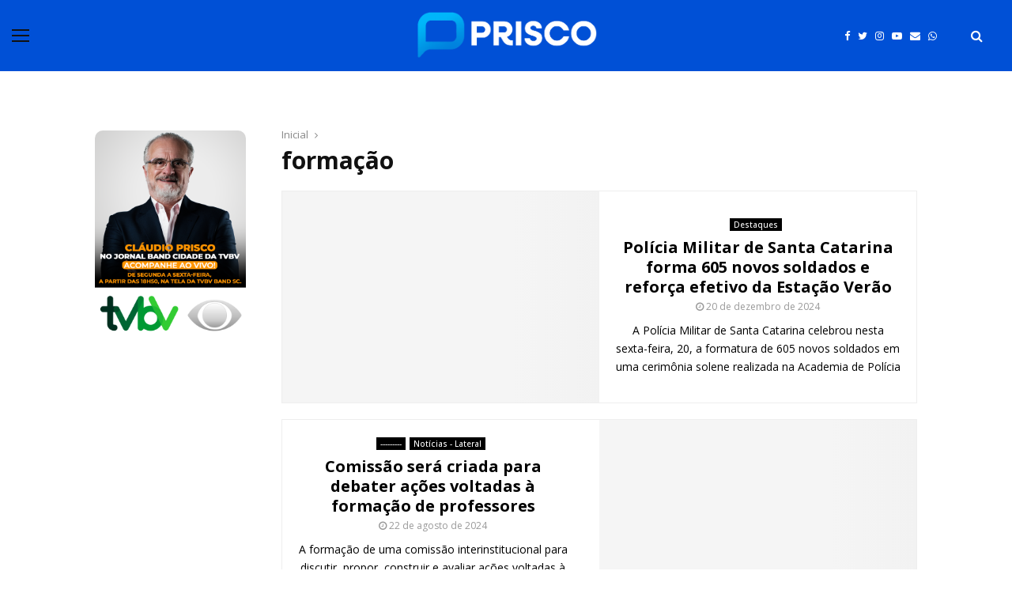

--- FILE ---
content_type: text/html; charset=UTF-8
request_url: https://www.blogdoprisco.com.br/tag/formacao/
body_size: 22177
content:
<!DOCTYPE html>
<html lang="pt-BR">
<head>
	<meta charset="UTF-8">
		<meta name="viewport" content="width=device-width, initial-scale=1">
		<link rel="profile" href="http://gmpg.org/xfn/11">
	<title>formação &#8211; Blog do Prisco</title>
<meta name='robots' content='max-image-preview:large' />

<!-- Open Graph Meta Tags generated by Blog2Social 731 - https://www.blog2social.com -->
<meta property="og:title" content="Blog do Prisco"/>
<meta property="og:description" content="Política de Santa Catarina com Credibilidade"/>
<meta property="og:url" content="https://www.blogdoprisco.com.br/tag/formacao/"/>
<meta property="og:image" content="https://controle.blogdoprisco.com.br/wp-content/uploads/2024/12/JM-policia.jpg"/>
<meta property="og:image:width" content="1500"/>
<meta property="og:image:height" content="1000"/>
<meta property="og:image:type" content="image/jpeg"/>
<meta property="og:type" content="article"/>
<meta property="og:article:published_time" content="2024-12-20 14:07:00"/>
<meta property="og:article:modified_time" content="2024-12-20 14:07:00"/>
<meta property="og:article:tag" content="academia"/>
<meta property="og:article:tag" content="formação"/>
<meta property="og:article:tag" content="JorginhoMello"/>
<meta property="og:article:tag" content="PoliciaMilitar"/>
<meta property="og:article:tag" content="SantaCatarina"/>
<meta property="og:article:tag" content="soldados"/>
<!-- Open Graph Meta Tags generated by Blog2Social 731 - https://www.blog2social.com -->

<!-- Twitter Card generated by Blog2Social 731 - https://www.blog2social.com -->
<meta name="twitter:card" content="summary">
<meta name="twitter:title" content="Blog do Prisco"/>
<meta name="twitter:description" content="Política de Santa Catarina com Credibilidade"/>
<meta name="twitter:image" content="https://controle.blogdoprisco.com.br/wp-content/uploads/2024/12/JM-policia.jpg"/>
<!-- Twitter Card generated by Blog2Social 731 - https://www.blog2social.com -->
<link rel='dns-prefetch' href='//www.blogdoprisco.com.br' />
<link rel='dns-prefetch' href='//fonts.googleapis.com' />
<link rel="alternate" type="application/rss+xml" title="Feed para Blog do Prisco &raquo;" href="https://www.blogdoprisco.com.br/feed/" />
<link rel="alternate" type="application/rss+xml" title="Feed de tag para Blog do Prisco &raquo; formação" href="https://www.blogdoprisco.com.br/tag/formacao/feed/" />
<script type="text/javascript">
window._wpemojiSettings = {"baseUrl":"https:\/\/s.w.org\/images\/core\/emoji\/14.0.0\/72x72\/","ext":".png","svgUrl":"https:\/\/s.w.org\/images\/core\/emoji\/14.0.0\/svg\/","svgExt":".svg","source":{"concatemoji":"https:\/\/www.blogdoprisco.com.br\/wp-includes\/js\/wp-emoji-release.min.js?ver=6.3.1"}};
/*! This file is auto-generated */
!function(i,n){var o,s,e;function c(e){try{var t={supportTests:e,timestamp:(new Date).valueOf()};sessionStorage.setItem(o,JSON.stringify(t))}catch(e){}}function p(e,t,n){e.clearRect(0,0,e.canvas.width,e.canvas.height),e.fillText(t,0,0);var t=new Uint32Array(e.getImageData(0,0,e.canvas.width,e.canvas.height).data),r=(e.clearRect(0,0,e.canvas.width,e.canvas.height),e.fillText(n,0,0),new Uint32Array(e.getImageData(0,0,e.canvas.width,e.canvas.height).data));return t.every(function(e,t){return e===r[t]})}function u(e,t,n){switch(t){case"flag":return n(e,"\ud83c\udff3\ufe0f\u200d\u26a7\ufe0f","\ud83c\udff3\ufe0f\u200b\u26a7\ufe0f")?!1:!n(e,"\ud83c\uddfa\ud83c\uddf3","\ud83c\uddfa\u200b\ud83c\uddf3")&&!n(e,"\ud83c\udff4\udb40\udc67\udb40\udc62\udb40\udc65\udb40\udc6e\udb40\udc67\udb40\udc7f","\ud83c\udff4\u200b\udb40\udc67\u200b\udb40\udc62\u200b\udb40\udc65\u200b\udb40\udc6e\u200b\udb40\udc67\u200b\udb40\udc7f");case"emoji":return!n(e,"\ud83e\udef1\ud83c\udffb\u200d\ud83e\udef2\ud83c\udfff","\ud83e\udef1\ud83c\udffb\u200b\ud83e\udef2\ud83c\udfff")}return!1}function f(e,t,n){var r="undefined"!=typeof WorkerGlobalScope&&self instanceof WorkerGlobalScope?new OffscreenCanvas(300,150):i.createElement("canvas"),a=r.getContext("2d",{willReadFrequently:!0}),o=(a.textBaseline="top",a.font="600 32px Arial",{});return e.forEach(function(e){o[e]=t(a,e,n)}),o}function t(e){var t=i.createElement("script");t.src=e,t.defer=!0,i.head.appendChild(t)}"undefined"!=typeof Promise&&(o="wpEmojiSettingsSupports",s=["flag","emoji"],n.supports={everything:!0,everythingExceptFlag:!0},e=new Promise(function(e){i.addEventListener("DOMContentLoaded",e,{once:!0})}),new Promise(function(t){var n=function(){try{var e=JSON.parse(sessionStorage.getItem(o));if("object"==typeof e&&"number"==typeof e.timestamp&&(new Date).valueOf()<e.timestamp+604800&&"object"==typeof e.supportTests)return e.supportTests}catch(e){}return null}();if(!n){if("undefined"!=typeof Worker&&"undefined"!=typeof OffscreenCanvas&&"undefined"!=typeof URL&&URL.createObjectURL&&"undefined"!=typeof Blob)try{var e="postMessage("+f.toString()+"("+[JSON.stringify(s),u.toString(),p.toString()].join(",")+"));",r=new Blob([e],{type:"text/javascript"}),a=new Worker(URL.createObjectURL(r),{name:"wpTestEmojiSupports"});return void(a.onmessage=function(e){c(n=e.data),a.terminate(),t(n)})}catch(e){}c(n=f(s,u,p))}t(n)}).then(function(e){for(var t in e)n.supports[t]=e[t],n.supports.everything=n.supports.everything&&n.supports[t],"flag"!==t&&(n.supports.everythingExceptFlag=n.supports.everythingExceptFlag&&n.supports[t]);n.supports.everythingExceptFlag=n.supports.everythingExceptFlag&&!n.supports.flag,n.DOMReady=!1,n.readyCallback=function(){n.DOMReady=!0}}).then(function(){return e}).then(function(){var e;n.supports.everything||(n.readyCallback(),(e=n.source||{}).concatemoji?t(e.concatemoji):e.wpemoji&&e.twemoji&&(t(e.twemoji),t(e.wpemoji)))}))}((window,document),window._wpemojiSettings);
</script>
<!-- blogdoprisco.com.br is managing ads with Advanced Ads 1.46.0 --><script id="blogd-ready">
			window.advanced_ads_ready=function(e,a){a=a||"complete";var d=function(e){return"interactive"===a?"loading"!==e:"complete"===e};d(document.readyState)?e():document.addEventListener("readystatechange",(function(a){d(a.target.readyState)&&e()}),{once:"interactive"===a})},window.advanced_ads_ready_queue=window.advanced_ads_ready_queue||[];		</script>
		<style type="text/css">
img.wp-smiley,
img.emoji {
	display: inline !important;
	border: none !important;
	box-shadow: none !important;
	height: 1em !important;
	width: 1em !important;
	margin: 0 0.07em !important;
	vertical-align: -0.1em !important;
	background: none !important;
	padding: 0 !important;
}
</style>
	<link rel='stylesheet' id='wp-block-library-css' href='https://www.blogdoprisco.com.br/wp-includes/css/dist/block-library/style.min.css?ver=6.3.1' type='text/css' media='all' />
<style id='wp-block-library-theme-inline-css' type='text/css'>
.wp-block-audio figcaption{color:#555;font-size:13px;text-align:center}.is-dark-theme .wp-block-audio figcaption{color:hsla(0,0%,100%,.65)}.wp-block-audio{margin:0 0 1em}.wp-block-code{border:1px solid #ccc;border-radius:4px;font-family:Menlo,Consolas,monaco,monospace;padding:.8em 1em}.wp-block-embed figcaption{color:#555;font-size:13px;text-align:center}.is-dark-theme .wp-block-embed figcaption{color:hsla(0,0%,100%,.65)}.wp-block-embed{margin:0 0 1em}.blocks-gallery-caption{color:#555;font-size:13px;text-align:center}.is-dark-theme .blocks-gallery-caption{color:hsla(0,0%,100%,.65)}.wp-block-image figcaption{color:#555;font-size:13px;text-align:center}.is-dark-theme .wp-block-image figcaption{color:hsla(0,0%,100%,.65)}.wp-block-image{margin:0 0 1em}.wp-block-pullquote{border-bottom:4px solid;border-top:4px solid;color:currentColor;margin-bottom:1.75em}.wp-block-pullquote cite,.wp-block-pullquote footer,.wp-block-pullquote__citation{color:currentColor;font-size:.8125em;font-style:normal;text-transform:uppercase}.wp-block-quote{border-left:.25em solid;margin:0 0 1.75em;padding-left:1em}.wp-block-quote cite,.wp-block-quote footer{color:currentColor;font-size:.8125em;font-style:normal;position:relative}.wp-block-quote.has-text-align-right{border-left:none;border-right:.25em solid;padding-left:0;padding-right:1em}.wp-block-quote.has-text-align-center{border:none;padding-left:0}.wp-block-quote.is-large,.wp-block-quote.is-style-large,.wp-block-quote.is-style-plain{border:none}.wp-block-search .wp-block-search__label{font-weight:700}.wp-block-search__button{border:1px solid #ccc;padding:.375em .625em}:where(.wp-block-group.has-background){padding:1.25em 2.375em}.wp-block-separator.has-css-opacity{opacity:.4}.wp-block-separator{border:none;border-bottom:2px solid;margin-left:auto;margin-right:auto}.wp-block-separator.has-alpha-channel-opacity{opacity:1}.wp-block-separator:not(.is-style-wide):not(.is-style-dots){width:100px}.wp-block-separator.has-background:not(.is-style-dots){border-bottom:none;height:1px}.wp-block-separator.has-background:not(.is-style-wide):not(.is-style-dots){height:2px}.wp-block-table{margin:0 0 1em}.wp-block-table td,.wp-block-table th{word-break:normal}.wp-block-table figcaption{color:#555;font-size:13px;text-align:center}.is-dark-theme .wp-block-table figcaption{color:hsla(0,0%,100%,.65)}.wp-block-video figcaption{color:#555;font-size:13px;text-align:center}.is-dark-theme .wp-block-video figcaption{color:hsla(0,0%,100%,.65)}.wp-block-video{margin:0 0 1em}.wp-block-template-part.has-background{margin-bottom:0;margin-top:0;padding:1.25em 2.375em}
</style>
<style id='classic-theme-styles-inline-css' type='text/css'>
/*! This file is auto-generated */
.wp-block-button__link{color:#fff;background-color:#32373c;border-radius:9999px;box-shadow:none;text-decoration:none;padding:calc(.667em + 2px) calc(1.333em + 2px);font-size:1.125em}.wp-block-file__button{background:#32373c;color:#fff;text-decoration:none}
</style>
<style id='global-styles-inline-css' type='text/css'>
body{--wp--preset--color--black: #000000;--wp--preset--color--cyan-bluish-gray: #abb8c3;--wp--preset--color--white: #ffffff;--wp--preset--color--pale-pink: #f78da7;--wp--preset--color--vivid-red: #cf2e2e;--wp--preset--color--luminous-vivid-orange: #ff6900;--wp--preset--color--luminous-vivid-amber: #fcb900;--wp--preset--color--light-green-cyan: #7bdcb5;--wp--preset--color--vivid-green-cyan: #00d084;--wp--preset--color--pale-cyan-blue: #8ed1fc;--wp--preset--color--vivid-cyan-blue: #0693e3;--wp--preset--color--vivid-purple: #9b51e0;--wp--preset--gradient--vivid-cyan-blue-to-vivid-purple: linear-gradient(135deg,rgba(6,147,227,1) 0%,rgb(155,81,224) 100%);--wp--preset--gradient--light-green-cyan-to-vivid-green-cyan: linear-gradient(135deg,rgb(122,220,180) 0%,rgb(0,208,130) 100%);--wp--preset--gradient--luminous-vivid-amber-to-luminous-vivid-orange: linear-gradient(135deg,rgba(252,185,0,1) 0%,rgba(255,105,0,1) 100%);--wp--preset--gradient--luminous-vivid-orange-to-vivid-red: linear-gradient(135deg,rgba(255,105,0,1) 0%,rgb(207,46,46) 100%);--wp--preset--gradient--very-light-gray-to-cyan-bluish-gray: linear-gradient(135deg,rgb(238,238,238) 0%,rgb(169,184,195) 100%);--wp--preset--gradient--cool-to-warm-spectrum: linear-gradient(135deg,rgb(74,234,220) 0%,rgb(151,120,209) 20%,rgb(207,42,186) 40%,rgb(238,44,130) 60%,rgb(251,105,98) 80%,rgb(254,248,76) 100%);--wp--preset--gradient--blush-light-purple: linear-gradient(135deg,rgb(255,206,236) 0%,rgb(152,150,240) 100%);--wp--preset--gradient--blush-bordeaux: linear-gradient(135deg,rgb(254,205,165) 0%,rgb(254,45,45) 50%,rgb(107,0,62) 100%);--wp--preset--gradient--luminous-dusk: linear-gradient(135deg,rgb(255,203,112) 0%,rgb(199,81,192) 50%,rgb(65,88,208) 100%);--wp--preset--gradient--pale-ocean: linear-gradient(135deg,rgb(255,245,203) 0%,rgb(182,227,212) 50%,rgb(51,167,181) 100%);--wp--preset--gradient--electric-grass: linear-gradient(135deg,rgb(202,248,128) 0%,rgb(113,206,126) 100%);--wp--preset--gradient--midnight: linear-gradient(135deg,rgb(2,3,129) 0%,rgb(40,116,252) 100%);--wp--preset--font-size--small: 14px;--wp--preset--font-size--medium: 20px;--wp--preset--font-size--large: 32px;--wp--preset--font-size--x-large: 42px;--wp--preset--font-size--normal: 16px;--wp--preset--font-size--huge: 42px;--wp--preset--spacing--20: 0.44rem;--wp--preset--spacing--30: 0.67rem;--wp--preset--spacing--40: 1rem;--wp--preset--spacing--50: 1.5rem;--wp--preset--spacing--60: 2.25rem;--wp--preset--spacing--70: 3.38rem;--wp--preset--spacing--80: 5.06rem;--wp--preset--shadow--natural: 6px 6px 9px rgba(0, 0, 0, 0.2);--wp--preset--shadow--deep: 12px 12px 50px rgba(0, 0, 0, 0.4);--wp--preset--shadow--sharp: 6px 6px 0px rgba(0, 0, 0, 0.2);--wp--preset--shadow--outlined: 6px 6px 0px -3px rgba(255, 255, 255, 1), 6px 6px rgba(0, 0, 0, 1);--wp--preset--shadow--crisp: 6px 6px 0px rgba(0, 0, 0, 1);}:where(.is-layout-flex){gap: 0.5em;}:where(.is-layout-grid){gap: 0.5em;}body .is-layout-flow > .alignleft{float: left;margin-inline-start: 0;margin-inline-end: 2em;}body .is-layout-flow > .alignright{float: right;margin-inline-start: 2em;margin-inline-end: 0;}body .is-layout-flow > .aligncenter{margin-left: auto !important;margin-right: auto !important;}body .is-layout-constrained > .alignleft{float: left;margin-inline-start: 0;margin-inline-end: 2em;}body .is-layout-constrained > .alignright{float: right;margin-inline-start: 2em;margin-inline-end: 0;}body .is-layout-constrained > .aligncenter{margin-left: auto !important;margin-right: auto !important;}body .is-layout-constrained > :where(:not(.alignleft):not(.alignright):not(.alignfull)){max-width: var(--wp--style--global--content-size);margin-left: auto !important;margin-right: auto !important;}body .is-layout-constrained > .alignwide{max-width: var(--wp--style--global--wide-size);}body .is-layout-flex{display: flex;}body .is-layout-flex{flex-wrap: wrap;align-items: center;}body .is-layout-flex > *{margin: 0;}body .is-layout-grid{display: grid;}body .is-layout-grid > *{margin: 0;}:where(.wp-block-columns.is-layout-flex){gap: 2em;}:where(.wp-block-columns.is-layout-grid){gap: 2em;}:where(.wp-block-post-template.is-layout-flex){gap: 1.25em;}:where(.wp-block-post-template.is-layout-grid){gap: 1.25em;}.has-black-color{color: var(--wp--preset--color--black) !important;}.has-cyan-bluish-gray-color{color: var(--wp--preset--color--cyan-bluish-gray) !important;}.has-white-color{color: var(--wp--preset--color--white) !important;}.has-pale-pink-color{color: var(--wp--preset--color--pale-pink) !important;}.has-vivid-red-color{color: var(--wp--preset--color--vivid-red) !important;}.has-luminous-vivid-orange-color{color: var(--wp--preset--color--luminous-vivid-orange) !important;}.has-luminous-vivid-amber-color{color: var(--wp--preset--color--luminous-vivid-amber) !important;}.has-light-green-cyan-color{color: var(--wp--preset--color--light-green-cyan) !important;}.has-vivid-green-cyan-color{color: var(--wp--preset--color--vivid-green-cyan) !important;}.has-pale-cyan-blue-color{color: var(--wp--preset--color--pale-cyan-blue) !important;}.has-vivid-cyan-blue-color{color: var(--wp--preset--color--vivid-cyan-blue) !important;}.has-vivid-purple-color{color: var(--wp--preset--color--vivid-purple) !important;}.has-black-background-color{background-color: var(--wp--preset--color--black) !important;}.has-cyan-bluish-gray-background-color{background-color: var(--wp--preset--color--cyan-bluish-gray) !important;}.has-white-background-color{background-color: var(--wp--preset--color--white) !important;}.has-pale-pink-background-color{background-color: var(--wp--preset--color--pale-pink) !important;}.has-vivid-red-background-color{background-color: var(--wp--preset--color--vivid-red) !important;}.has-luminous-vivid-orange-background-color{background-color: var(--wp--preset--color--luminous-vivid-orange) !important;}.has-luminous-vivid-amber-background-color{background-color: var(--wp--preset--color--luminous-vivid-amber) !important;}.has-light-green-cyan-background-color{background-color: var(--wp--preset--color--light-green-cyan) !important;}.has-vivid-green-cyan-background-color{background-color: var(--wp--preset--color--vivid-green-cyan) !important;}.has-pale-cyan-blue-background-color{background-color: var(--wp--preset--color--pale-cyan-blue) !important;}.has-vivid-cyan-blue-background-color{background-color: var(--wp--preset--color--vivid-cyan-blue) !important;}.has-vivid-purple-background-color{background-color: var(--wp--preset--color--vivid-purple) !important;}.has-black-border-color{border-color: var(--wp--preset--color--black) !important;}.has-cyan-bluish-gray-border-color{border-color: var(--wp--preset--color--cyan-bluish-gray) !important;}.has-white-border-color{border-color: var(--wp--preset--color--white) !important;}.has-pale-pink-border-color{border-color: var(--wp--preset--color--pale-pink) !important;}.has-vivid-red-border-color{border-color: var(--wp--preset--color--vivid-red) !important;}.has-luminous-vivid-orange-border-color{border-color: var(--wp--preset--color--luminous-vivid-orange) !important;}.has-luminous-vivid-amber-border-color{border-color: var(--wp--preset--color--luminous-vivid-amber) !important;}.has-light-green-cyan-border-color{border-color: var(--wp--preset--color--light-green-cyan) !important;}.has-vivid-green-cyan-border-color{border-color: var(--wp--preset--color--vivid-green-cyan) !important;}.has-pale-cyan-blue-border-color{border-color: var(--wp--preset--color--pale-cyan-blue) !important;}.has-vivid-cyan-blue-border-color{border-color: var(--wp--preset--color--vivid-cyan-blue) !important;}.has-vivid-purple-border-color{border-color: var(--wp--preset--color--vivid-purple) !important;}.has-vivid-cyan-blue-to-vivid-purple-gradient-background{background: var(--wp--preset--gradient--vivid-cyan-blue-to-vivid-purple) !important;}.has-light-green-cyan-to-vivid-green-cyan-gradient-background{background: var(--wp--preset--gradient--light-green-cyan-to-vivid-green-cyan) !important;}.has-luminous-vivid-amber-to-luminous-vivid-orange-gradient-background{background: var(--wp--preset--gradient--luminous-vivid-amber-to-luminous-vivid-orange) !important;}.has-luminous-vivid-orange-to-vivid-red-gradient-background{background: var(--wp--preset--gradient--luminous-vivid-orange-to-vivid-red) !important;}.has-very-light-gray-to-cyan-bluish-gray-gradient-background{background: var(--wp--preset--gradient--very-light-gray-to-cyan-bluish-gray) !important;}.has-cool-to-warm-spectrum-gradient-background{background: var(--wp--preset--gradient--cool-to-warm-spectrum) !important;}.has-blush-light-purple-gradient-background{background: var(--wp--preset--gradient--blush-light-purple) !important;}.has-blush-bordeaux-gradient-background{background: var(--wp--preset--gradient--blush-bordeaux) !important;}.has-luminous-dusk-gradient-background{background: var(--wp--preset--gradient--luminous-dusk) !important;}.has-pale-ocean-gradient-background{background: var(--wp--preset--gradient--pale-ocean) !important;}.has-electric-grass-gradient-background{background: var(--wp--preset--gradient--electric-grass) !important;}.has-midnight-gradient-background{background: var(--wp--preset--gradient--midnight) !important;}.has-small-font-size{font-size: var(--wp--preset--font-size--small) !important;}.has-medium-font-size{font-size: var(--wp--preset--font-size--medium) !important;}.has-large-font-size{font-size: var(--wp--preset--font-size--large) !important;}.has-x-large-font-size{font-size: var(--wp--preset--font-size--x-large) !important;}
.wp-block-navigation a:where(:not(.wp-element-button)){color: inherit;}
:where(.wp-block-post-template.is-layout-flex){gap: 1.25em;}:where(.wp-block-post-template.is-layout-grid){gap: 1.25em;}
:where(.wp-block-columns.is-layout-flex){gap: 2em;}:where(.wp-block-columns.is-layout-grid){gap: 2em;}
.wp-block-pullquote{font-size: 1.5em;line-height: 1.6;}
</style>
<link rel='stylesheet' id='contact-form-7-css' href='https://www.blogdoprisco.com.br/wp-content/plugins/contact-form-7/includes/css/styles.css?ver=5.8' type='text/css' media='all' />
<link rel='stylesheet' id='pencisc-css' href='https://www.blogdoprisco.com.br/wp-content/plugins/penci-framework/assets/css/single-shortcode.css?ver=6.3.1' type='text/css' media='all' />
<link rel='stylesheet' id='dashicons-css' href='https://www.blogdoprisco.com.br/wp-includes/css/dashicons.min.css?ver=6.3.1' type='text/css' media='all' />
<link rel='stylesheet' id='post-views-counter-frontend-css' href='https://www.blogdoprisco.com.br/wp-content/plugins/post-views-counter/css/frontend.min.css?ver=1.3.13' type='text/css' media='all' />
<link rel='stylesheet' id='penci-font-awesome-css' href='https://www.blogdoprisco.com.br/wp-content/themes/pennews/css/font-awesome.min.css?ver=4.5.2' type='text/css' media='all' />
<link crossorigin="anonymous" rel='stylesheet' id='penci-fonts-css' href='//fonts.googleapis.com/css?family=Roboto%3A300%2C300italic%2C400%2C400italic%2C500%2C500italic%2C700%2C700italic%2C800%2C800italic%7CMukta+Vaani%3A300%2C300italic%2C400%2C400italic%2C500%2C500italic%2C700%2C700italic%2C800%2C800italic%7COswald%3A300%2C300italic%2C400%2C400italic%2C500%2C500italic%2C700%2C700italic%2C800%2C800italic%7CTeko%3A300%2C300italic%2C400%2C400italic%2C500%2C500italic%2C700%2C700italic%2C800%2C800italic%7CAssistant%3A300%2C300italic%2C400%2C400italic%2C500%2C500italic%2C700%2C700italic%2C800%2C800italic%7COpen+Sans%3A300%2C300italic%2C400%2C400italic%2C500%2C500italic%2C700%2C700italic%2C800%2C800italic%3A300%2C300italic%2C400%2C400italic%2C500%2C500italic%2C700%2C700italic%2C800%2C800italic%26subset%3Dcyrillic%2Ccyrillic-ext%2Cgreek%2Cgreek-ext%2Clatin-ext' type='text/css' media='all' />
<link rel='stylesheet' id='penci-portfolio-css' href='https://www.blogdoprisco.com.br/wp-content/themes/pennews/css/portfolio.css?ver=6.5.1' type='text/css' media='all' />
<link rel='stylesheet' id='penci-recipe-css' href='https://www.blogdoprisco.com.br/wp-content/themes/pennews/css/recipe.css?ver=6.5.1' type='text/css' media='all' />
<link rel='stylesheet' id='penci-style-css' href='https://www.blogdoprisco.com.br/wp-content/themes/pennews/style.css?ver=6.5.1' type='text/css' media='all' />
<style id='penci-style-inline-css' type='text/css'>
.penci-block-vc.style-title-13:not(.footer-widget).style-title-center .penci-block-heading {border-right: 10px solid transparent; border-left: 10px solid transparent; }.site-branding h1, .site-branding h2 {margin: 0;}.penci-schema-markup { display: none !important; }.penci-entry-media .twitter-video { max-width: none !important; margin: 0 !important; }.penci-entry-media .fb-video { margin-bottom: 0; }.penci-entry-media .post-format-meta > iframe { vertical-align: top; }.penci-single-style-6 .penci-entry-media-top.penci-video-format-dailymotion:after, .penci-single-style-6 .penci-entry-media-top.penci-video-format-facebook:after, .penci-single-style-6 .penci-entry-media-top.penci-video-format-vimeo:after, .penci-single-style-6 .penci-entry-media-top.penci-video-format-twitter:after, .penci-single-style-7 .penci-entry-media-top.penci-video-format-dailymotion:after, .penci-single-style-7 .penci-entry-media-top.penci-video-format-facebook:after, .penci-single-style-7 .penci-entry-media-top.penci-video-format-vimeo:after, .penci-single-style-7 .penci-entry-media-top.penci-video-format-twitter:after { content: none; } .penci-single-style-5 .penci-entry-media.penci-video-format-dailymotion:after, .penci-single-style-5 .penci-entry-media.penci-video-format-facebook:after, .penci-single-style-5 .penci-entry-media.penci-video-format-vimeo:after, .penci-single-style-5 .penci-entry-media.penci-video-format-twitter:after { content: none; }@media screen and (max-width: 960px) { .penci-insta-thumb ul.thumbnails.penci_col_5 li, .penci-insta-thumb ul.thumbnails.penci_col_6 li { width: 33.33% !important; } .penci-insta-thumb ul.thumbnails.penci_col_7 li, .penci-insta-thumb ul.thumbnails.penci_col_8 li, .penci-insta-thumb ul.thumbnails.penci_col_9 li, .penci-insta-thumb ul.thumbnails.penci_col_10 li { width: 25% !important; } }.site-header.header--s12 .penci-menu-toggle-wapper,.site-header.header--s12 .header__social-search { flex: 1; }.site-header.header--s5 .site-branding {  padding-right: 0;margin-right: 40px; }.penci-block_37 .penci_post-meta { padding-top: 8px; }.penci-block_37 .penci-post-excerpt + .penci_post-meta { padding-top: 0; }.penci-hide-text-votes { display: none; }.penci-usewr-review {  border-top: 1px solid #ececec; }.penci-review-score {top: 5px; position: relative; }.penci-social-counter.penci-social-counter--style-3 .penci-social__empty a, .penci-social-counter.penci-social-counter--style-4 .penci-social__empty a, .penci-social-counter.penci-social-counter--style-5 .penci-social__empty a, .penci-social-counter.penci-social-counter--style-6 .penci-social__empty a { display: flex; justify-content: center; align-items: center; }.penci-block-error { padding: 0 20px 20px; }@media screen and (min-width: 1240px){ .penci_dis_padding_bw .penci-content-main.penci-col-4:nth-child(3n+2) { padding-right: 15px; padding-left: 15px; }}.bos_searchbox_widget_class.penci-vc-column-1 #flexi_searchbox #b_searchboxInc .b_submitButton_wrapper{ padding-top: 10px; padding-bottom: 10px; }.mfp-image-holder .mfp-close, .mfp-iframe-holder .mfp-close { background: transparent; border-color: transparent; }h1, h2, h3, h4, h5, h6,.error404 .page-title,
		.error404 .penci-block-vc .penci-block__title, .footer__bottom.style-2 .block-title {font-family: 'Open Sans', sans-serif}h1, h2, h3, h4, h5, h6,.error404 .page-title,
		 .error404 .penci-block-vc .penci-block__title, .product_list_widget .product-title, .footer__bottom.style-2 .block-title {font-weight: 600}.penci-block-vc .penci-block__title, .penci-menu-hbg .penci-block-vc .penci-block__title, .penci-menu-hbg-widgets .menu-hbg-title{ font-family:'Open Sans', sans-serif; }.penci-block-vc .penci-block__title, .penci-menu-hbg .penci-block-vc .penci-block__title, .penci-menu-hbg-widgets .menu-hbg-title{ font-weight:600; }body, button, input, select, textarea,.woocommerce ul.products li.product .button,#site-navigation .penci-megamenu .penci-mega-thumbnail .mega-cat-name{font-family: 'Open Sans', sans-serif}.single .entry-content,.page .entry-content{ font-size:17px; }.site-header .site-branding .site-title,.header__top .site-branding .site-title{ padding-bottom:20px !important; }.header--s12 .site-branding,.header--s12 .site-branding img {max-width: 250px !important;overflow: hidden; }.main-navigation > ul:not(.children) > li.highlight-button{ min-height: 45px; }.site-header,.main-navigation > ul:not(.children) > li > a,.site-header.header--s7 .main-navigation > ul:not(.children) > li > a,.search-click,.penci-menuhbg-wapper,.header__social-media,.site-header.header--s7,.site-header.header--s1 .site-branding .site-title,.site-header.header--s7 .site-branding .site-title,.site-header.header--s10 .site-branding .site-title,.site-header.header--s5 .site-branding .site-title{ line-height: 44px; min-height: 45px; }.site-header.header--s7 .custom-logo, .site-header.header--s10 .custom-logo,.site-header.header--s11 .custom-logo, .site-header.header--s1 .custom-logo, .site-header.header--s5 .custom-logo { max-height: 41px; }.main-navigation a,.mobile-sidebar .primary-menu-mobile li a, .penci-menu-hbg .primary-menu-mobile li a{ font-family: 'Assistant', sans-serif; }.main-navigation a,.mobile-sidebar .primary-menu-mobile li a, .penci-menu-hbg .primary-menu-mobile li a{ font-weight: 600; }.main-navigation > ul:not(.children) > li > a{ font-size: 13px; }.main-navigation ul ul a{ font-size: 12px; }#site-navigation .penci-megamenu .penci-content-megamenu .penci-mega-latest-posts .penci-mega-post a:not(.mega-cat-name){ font-size: 14px; }@media screen and (min-width: 1240px){.two-sidebar .site-main .penci-container .widget-area-1, .penci-vc_two-sidebar.penci-container .widget-area-1,.penci-vc_two-sidebar.penci-container-fluid .widget-area-1{width: 21.4%; }.two-sidebar .site-main .penci-container .widget-area-2, .penci-vc_two-sidebar.penci-container .widget-area-2,.penci-vc_two-sidebar.penci-container-fluid .widget-area-2{width: 21.4%; }.two-sidebar .site-main .penci-container .penci-wide-content, .penci-vc_two-sidebar.penci-container .penci-wide-content,.penci-vc_two-sidebar.penci-container-fluid .penci-wide-content{ max-width: 100%; width: 57.2%; }}@media screen and (min-width: 960px){.sidebar-left .site-main .penci-wide-content,.sidebar-right .site-main .penci-wide-content{width: 78.57%;max-width: 100%;}.sidebar-left .site-main .widget-area,.sidebar-right .site-main .widget-area{width: 21.43%;max-width: 100%;}.penci-con_innner-sidebar-left .penci-content-main,.penci-vc_sidebar-right .penci-con_innner-sidebar-left .penci-content-main { width: 78.57%;max-width: 100%; }}@media screen and (min-width: 1240px){ .penci-vc_sidebar-left .penci-container__content .penci-content-main, .penci-vc_sidebar-right .penci-container__content .penci-content-main{ flex:inherit ; }.penci-vc_sidebar-left .widget-area, .penci-vc_sidebar-right .widget-area { width: 21.43%;max-width: 100%; }.penci-vc_sidebar-left .penci-content-main, .penci-vc_sidebar-right .penci-content-main{ width: 78.57%;max-width: 100%; }}@media screen and (max-width: 1240px) and (min-width: 960px){.penci-vc_two-sidebar .widget-area{ width: 21.43%;max-width: 100%; }.sidebar-left .site-main .penci-container__content, .sidebar-right .site-main .penci-container__content,.two-sidebar .site-main .penci-wide-content, .penci-vc_two-sidebar .penci-wide-content { margin-left:0; width: 78.57%;}}@media screen and (min-width: 1440px) {.penci-con_innner-sidebar-left .widget-area, .penci-con_innner-sidebar-right .widget-area { width: 21.43% !important; } }@media screen and (min-width: 960px){.penci-con_innner-sidebar-left .penci-content-main, .penci-vc_sidebar-right .penci-con_innner-sidebar-left .penci-content-main, .penci-vc_sidebar-left .penci-content-main,.sidebar-left .site-main .penci-wide-content {padding-left: 5px;}.sidebar-right .site-main .penci-wide-content, .two-sidebar .site-main .penci-wide-content {padding-right: 5px;}}@media screen and (min-width: 1240px){.penci-vc_sidebar-right .penci-content-main{padding-right: 5px;}.penci-vc_sidebar-left .penci-content-main{padding-left: 5px;}.two-sidebar .site-main .penci-container .penci-wide-content, .penci-vc_two-sidebar.penci-container .penci-wide-content, .penci-vc_two-sidebar.penci-container-fluid .penci-wide-content{ padding-left: 5px; padding-right: 5px;}}@media screen and (min-width: 1430px){ .archive  .site-main, body.blog  .site-main{ max-width:1430px;margin-left: auto; margin-right: auto; } .archive .site-main .penci-container, body.blog .site-main .penci-container{ max-width: 100%; } }.penci-pmore-link .more-link{ font-family:'Open Sans', sans-serif; }.penci-portfolio-wrap{ margin-left: 0px; margin-right: 0px; }.penci-portfolio-wrap .portfolio-item{ padding-left: 0px; padding-right: 0px; margin-bottom:0px; }.penci-menu-hbg-widgets .menu-hbg-title { font-family:'Assistant', sans-serif }
		.woocommerce div.product .related > h2,.woocommerce div.product .upsells > h2,
		.post-title-box .post-box-title,.site-content #respond h3,.site-content .widget-title,
		.site-content .widgettitle,
		body.page-template-full-width.page-paged-2 .site-content .widget.penci-block-vc .penci-block__title,
		body:not( .page-template-full-width ) .site-content .widget.penci-block-vc .penci-block__title{ font-size:14px !important;font-family:'Assistant', sans-serif !important; }#footer__sidebars.footer__sidebars{padding-top: 30px;padding-bottom: 20px;}.site-footer .penci-block-vc .penci-block__title{ font-size:16px;font-family:'Assistant', sans-serif; }.site-footer .penci-block-vc .penci-block-heading{ border-bottom-width: 2px; }.footer__bottom .footer__bottom_container{padding-top:40px;padding-bottom:30px;}.footer__logo a,.footer__logo img{ max-width:200px;}@media ( min-width: 992px ){ .footer__social-media .social-media-item{ width:30px; height:30px; line-height:30px; } }.penci_dis_padding_bw .penci-block-vc.style-title-11:not(.footer-widget) .penci-block__title a,
		.penci_dis_padding_bw .penci-block-vc.style-title-11:not(.footer-widget) .penci-block__title span, 
		.penci_dis_padding_bw .penci-block-vc.style-title-11:not(.footer-widget) .penci-subcat-filter, 
		.penci_dis_padding_bw .penci-block-vc.style-title-11:not(.footer-widget) .penci-slider-nav{ background-color:#ffffff; }body, input, select, textarea,
			.widget.widget_display_replies li, .widget.widget_display_topics li,
			.widget ul li,
			.error404 .page-title,
			.entry-content .penci-recipe-heading h2,
			.entry-content .penci-recipe-title,
			#respond h3,.penci-review-text,#respond textarea, .wpcf7 textarea,
			.woocommerce .woocommerce-product-search input[type="search"],
			.woocommerce nav.woocommerce-pagination ul li a, .woocommerce nav.woocommerce-pagination ul li span,
			.woocommerce table.shop_table th,
			.woocommerce-page form .form-row .input-text,
			.select2-container--default .select2-selection--single .select2-selection__rendered,
			#respond label, .wpcf7 label,
			.mc4wp-form,
			#bbpress-forums li.bbp-body ul.forum li.bbp-forum-topic-count, #bbpress-forums li.bbp-body ul.forum li.bbp-forum-reply-count,
			#bbpress-forums li.bbp-body ul.forum li.bbp-forum-freshness, #bbpress-forums li.bbp-body ul.forum li.bbp-forum-freshness a, 
			#bbpress-forums li.bbp-body ul.topic li.bbp-forum-topic-count, #bbpress-forums li.bbp-body ul.topic li.bbp-topic-voice-count,
			#bbpress-forums li.bbp-body ul.topic li.bbp-forum-reply-count, #bbpress-forums li.bbp-body ul.topic li.bbp-topic-freshness > a,
			#bbpress-forums li.bbp-body ul.topic li.bbp-topic-freshness, #bbpress-forums li.bbp-body ul.topic li.bbp-topic-reply-count,
			div.bbp-template-notice, div.indicator-hint,
			#bbpress-forums fieldset.bbp-form legend,
			.entry-content code, .wpb_text_column code, .entry-content blockquote.wp-block-quote p, .entry-content blockquote.wp-block-quote p,
			.penci_dark_layout blockquote.style-3, .penci_dark_layout blockquote.style-3 p,
			.penci_dark_layout blockquote.style-2,.penci_dark_layout blockquote.style-2 p,
			.wpb_text_column blockquote.wp-block-quote p, .wpb_text_column blockquote.wp-block-quote p,
			.widget.widget_display_views li, .widget.widget_display_forums li, .widget.widget_layered_nav li,
			.widget.widget_product_categories li, .widget.widget_categories li, .widget.widget_archive li,
			.widget.widget_pages li, .widget.widget_meta li, .wp-block-pullquote{ color:#000000 }
		.penci-ajax-search-results .ajax-loading:before,
		.show-search .show-search__content,
		div.bbp-template-notice, div.indicator-hint,	
		.widget select,select, pre,.wpb_text_column,
		.single .penci-content-post, .page .penci-content-post,
		.forum-archive .penci-content-post,
		.penci-block-vc,.penci-archive__content,.error404 .not-found,.ajax-loading:before{ background-color:#ffffff }
		.penci-block-vc.style-title-11:not(.footer-widget) .penci-block__title a,
		.penci-block-vc.style-title-11:not(.footer-widget) .penci-block__title span, 
		.penci-block-vc.style-title-11:not(.footer-widget) .penci-subcat-filter, 
		.penci-block-vc.style-title-11:not(.footer-widget) .penci-slider-nav{ background-color:#ffffff }
		h1, h2, h3, h4, h5, h6,.penci-userreview-author,.penci-review-metas .penci-review-meta i,
		.entry-content h1, .entry-content h2, .entry-content h3, .entry-content h4,
		.entry-content h5, .entry-content h6, .comment-content h1, .comment-content h2,
		.comment-content h3, .comment-content h4, .comment-content h5, .comment-content h6,
		.penci-inline-related-posts .penci-irp-heading{ color: }.site-main .frontend-form-container .element-media-file,.site-main .frontend-form-container .element-media,.site-main .frontend-item-container .select2.select2-container .select2-selection.select-with-search-container,.site-main .frontend-item-container input[type="text"],.site-main .frontend-item-container input[type="email"],.site-main .frontend-item-container input[type="url"],.site-main .frontend-item-container textarea,.site-main .frontend-item-container select{ border-color: #eeeeee }
			.site-header,
			.buddypress-wrap .select-wrap,
			.penci-post-blog-classic,
			.activity-list.bp-list,
			.penci-team_memebers .penci-team_item__content,
			.penci-author-box-wrap,
			.about-widget .about-me-heading:before,
			#buddypress .wp-editor-container,
			#bbpress-forums .bbp-forums-list,
			div.bbp-forum-header, div.bbp-topic-header, div.bbp-reply-header,
			.activity-list li.bbp_topic_create .activity-content .activity-inner,
			.rtl .activity-list li.bbp_reply_create .activity-content .activity-inner,
			#drag-drop-area,
			.bp-avatar-nav ul.avatar-nav-items li.current,
			.bp-avatar-nav ul,
			.site-main .bbp-pagination-links a, .site-main .bbp-pagination-links span.current,
			.bbpress  .wp-editor-container,
			.penci-ajax-search-results-wrapper,
			.show-search .search-field,
			.show-search .show-search__content,
			.penci-viewall-results,
			.penci-subcat-list .flexMenu-viewMore .flexMenu-popup,
			.penci-owl-carousel-style .owl-dot span,
			.penci-owl-carousel-slider .owl-dot span,
			.woocommerce-cart table.cart td.actions .coupon .input-text,
			.blog-boxed .penci-archive__content .article_content,
			.penci-block_28 .block28_first_item:not(.hide-border),
			.penci-mul-comments-wrapper .penci-tab-nav,
			.penci-recipe,.penci-recipe-heading,.penci-recipe-ingredients,.penci-recipe-notes,
			.wp-block-yoast-faq-block .schema-faq-section,
			.wp-block-yoast-how-to-block ol.schema-how-to-steps,
			.wp-block-pullquote,
			.wrapper-penci-recipe .penci-recipe-ingredients
			{ border-color:#eeeeee }
		    blockquote:not(.wp-block-quote):before, q:before,   
		    blockquote:not(.wp-block-quote):after, q:after, blockquote.style-3:before,
			.penci-block-vc.style-title-10:not(.footer-widget) .penci-block-heading:after
			{ background-color:#eeeeee }
			.penci-block-vc.style-title-10:not(.footer-widget) .penci-block-heading,
			.wrapper-penci-review, .penci-review-container.penci-review-count,.penci-usewr-review,
			.widget .tagcloud a,.widget.widget_recent_entries li, .widget.widget_recent_comments li, .widget.widget_meta li,
		    .penci-inline-related-posts,
		    .penci_dark_layout .site-main #buddypress div.item-list-tabs:not(#subnav),
			code,abbr, acronym,fieldset,hr,#bbpress-forums div.bbp-the-content-wrapper textarea.bbp-the-content,
			.penci-pagination:not(.penci-ajax-more) a, .penci-pagination:not(.penci-ajax-more) span,
			th,td,#wp-calendar tbody td{ border-color:#eeeeee }
			.site-main #bbpress-forums li.bbp-body ul.forum,
			.site-main #bbpress-forums li.bbp-body ul.topic,#bbpress-forums li.bbp-footer,
			#bbpress-forums div.bbp-template-notice.info,
			.bbp-pagination-links a, .bbp-pagination-links span.current,
			.site-main #buddypress .standard-form textarea,
			.site-main #buddypress .standard-form input[type=text], .site-main #buddypress .standard-form input[type=color], 
			.site-main #buddypress .standard-form input[type=date], .site-main #buddypress .standard-form input[type=datetime],
			.site-main #buddypress .standard-form input[type=datetime-local], .site-main #buddypress .standard-form input[type=email],
			.site-main #buddypress .standard-form input[type=month], .site-main #buddypress .standard-form input[type=number], 
			.site-main #buddypress .standard-form input[type=range], .site-main #buddypress .standard-form input[type=search], 
			.site-main #buddypress .standard-form input[type=tel], .site-main #buddypress .standard-form input[type=time],
		    .site-main #buddypress .standard-form input[type=url], .site-main #buddypress .standard-form input[type=week],
		    .site-main #buddypress .standard-form select,.site-main #buddypress .standard-form input[type=password],
	        .site-main #buddypress .dir-search input[type=search], .site-main #buddypress .dir-search input[type=text],
	        .site-main #buddypress .groups-members-search input[type=search], .site-main #buddypress .groups-members-search input[type=text],
	        .site-main #buddypress button, .site-main #buddypress a.button,
	        .site-main #buddypress input[type=button], .site-main #buddypress input[type=reset],
	        .site-main #buddypress ul.button-nav li a,.site-main #buddypress div.generic-button a,.site-main #buddypress .comment-reply-link, 
	        a.bp-title-button,.site-main #buddypress button:hover,.site-main #buddypress a.button:hover, .site-main #buddypress a.button:focus,
	        .site-main #buddypress input[type=button]:hover, .site-main #buddypress input[type=reset]:hover, 
	        .site-main #buddypress ul.button-nav li a:hover, .site-main #buddypress ul.button-nav li.current a,
	        .site-main #buddypress div.generic-button a:hover,.site-main #buddypress .comment-reply-link:hover,
	        .site-main #buddypress input[type=submit]:hover,.site-main #buddypress select,.site-main #buddypress ul.item-list,
			.site-main #buddypress .profile[role=main],.site-main #buddypress ul.item-list li,.site-main #buddypress div.pagination .pag-count ,
			.site-main #buddypress div.pagination .pagination-links span,.site-main #buddypress div.pagination .pagination-links a,
			body.activity-permalink .site-main #buddypress div.activity-comments, .site-main #buddypress div.activity-comments form .ac-textarea,
			.site-main #buddypress table.profile-fields, .site-main #buddypress table.profile-fields:last-child{ border-color:#eeeeee }.site-main #buddypress table.notifications tr td.label, #buddypress table.notifications-settings tr td.label,.site-main #buddypress table.profile-fields tr td.label, #buddypress table.wp-profile-fields tr td.label,.site-main #buddypress table.messages-notices tr td.label, #buddypress table.forum tr td.label{ border-color: #eeeeee !important; }
			.penci-block-vc,
			.penci-block_1 .block1_first_item,
			.penci-block_1 .block1_first_item .penci_post-meta,
			.penci-block_1 .block1_items .penci_media_object,
			.penci-block_4 .penci-small-thumb:after,
			.penci-recent-rv,
			.penci-block_6 .penci-post-item,
			.penci-block_9 .block9_first_item,.penci-block_9 .penci-post-item,
			.penci-block_9 .block9_items .block9_item_loadmore:first-of-type,
			.penci-block_11 .block11_first_item,.penci-block_11 .penci-post-item,
			.penci-block_11 .block11_items .block11_item_loadmore:first-of-type,
			.penci-block_15 .penci-post-item,.penci-block_15 .penci-block__title,
			.penci-block_20 .penci_media_object,
			.penci-block_20 .penci_media_object.penci_mobj-image-right .penci_post_content,
			.penci-block_26 .block26_items .penci-post-item,
			.penci-block_28 .block28_first_item,
			.penci-block_28 .block28_first_item .penci_post-meta,
			.penci-block_29 .block_29_items .penci-post-item,
			.penci-block_30 .block30_items .penci_media_object,
			.penci-block_33 .block33_big_item .penci_post-meta,
			.penci-block_36 .penci-post-item, .penci-block_36 .penci-block__title,
			.penci-block_6 .penci-block_content__items:not(.penci-block-items__1) .penci-post-item:first-child,
			.penci-block_video.style-7 .penci-owl-carousel-slider .owl-dots span,
			.penci-owl-featured-area.style-12 .penci-small_items .owl-item.active .penci-item-mag,
			.penci-videos-playlist .penci-video-nav .penci-video-playlist-nav:not(.playlist-has-title) .penci-video-playlist-item:first-child,
			.penci-videos-playlist .penci-video-nav .penci-video-playlist-nav:not(.playlist-has-title) .penci-video-playlist-item:last-child,
			.penci-videos-playlist .penci-video-nav .penci-video-playlist-item,
			.penci-archive__content .penci-entry-header,
			.page-template-full-width.penci-block-pagination .penci_breadcrumbs,
			.penci-post-pagination,.penci-pfl-social_share,.penci-post-author,
			.penci-social-buttons.penci-social-share-footer,
			.penci-pagination:not(.penci-ajax-more) a,
			.penci-social-buttons .penci-social-item.like{ border-color:#eeeeee }.penci-container-width-1080 .penci-content-main.penci-col-4 .penci-block_1 .block1_items .penci-post-item:nth-child(2) .penci_media_object,.penci-container-width-1400 .penci-content-main.penci-col-4 .penci-block_1 .block1_items .penci-post-item:nth-child(2) .penci_media_object,.wpb_wrapper > .penci-block_1.penci-vc-column-1 .block1_items .penci-post-item:nth-child(2) .penci_media_object,.widget-area .penci-block_1 .block1_items .penci-post-item:nth-child(2) .penci_media_object{ border-color:#eeeeee }
			.penci-block_6.penci-vc-column-2.penci-block-load_more .penci-block_content__items:not(.penci-block-items__1) .penci-post-item:nth-child(1),
			.penci-block_6.penci-vc-column-2.penci-block-load_more .penci-block_content__items:not(.penci-block-items__1) .penci-post-item:nth-child(2),
			.penci-block_6.penci-vc-column-2.penci-block-infinite .penci-block_content__items:not(.penci-block-items__1) .penci-post-item:nth-child(1),
			.penci-block_6.penci-vc-column-2.penci-block-infinite .penci-block_content__items:not(.penci-block-items__1) .penci-post-item:nth-child(2),
			.penci-block_36.penci-block-load_more .penci-block_content__items:not(.penci-block-items__1) .penci-post-item:first-child,
		    .penci-block_36.penci-block-infinite .penci-block_content__items:not(.penci-block-items__1) .penci-post-item:first-child,
			.penci-block_36.penci-vc-column-2.penci-block-load_more .penci-block_content__items:not(.penci-block-items__1) .penci-post-item:nth-child(1),
			.penci-block_36.penci-vc-column-2.penci-block-load_more .penci-block_content__items:not(.penci-block-items__1) .penci-post-item:nth-child(2),
			.penci-block_36.penci-vc-column-2.penci-block-infinite .penci-block_content__items:not(.penci-block-items__1) .penci-post-item:nth-child(1),
			.penci-block_36.penci-vc-column-2.penci-block-infinite .penci-block_content__items:not(.penci-block-items__1) .penci-post-item:nth-child(2),
			.penci-block_6.penci-vc-column-3.penci-block-load_more .penci-block_content__items:not(.penci-block-items__1) .penci-post-item:nth-child(1),
			.penci-block_6.penci-vc-column-3.penci-block-load_more .penci-block_content__items:not(.penci-block-items__1) .penci-post-item:nth-child(2),
			.penci-block_6.penci-vc-column-3.penci-block-load_more .penci-block_content__items:not(.penci-block-items__1) .penci-post-item:nth-child(3),
			.penci-block_6.penci-vc-column-3.penci-block-infinite .penci-block_content__items:not(.penci-block-items__1) .penci-post-item:nth-child(1),
			.penci-block_6.penci-vc-column-3.penci-block-infinite .penci-block_content__items:not(.penci-block-items__1) .penci-post-item:nth-child(2),
			.penci-block_6.penci-vc-column-3.penci-block-infinite .penci-block_content__items:not(.penci-block-items__1) .penci-post-item:nth-child(3),
			.penci-block_36.penci-vc-column-3.penci-block-load_more .penci-block_content__items:not(.penci-block-items__1) .penci-post-item:nth-child(1),
			.penci-block_36.penci-vc-column-3.penci-block-load_more .penci-block_content__items:not(.penci-block-items__1) .penci-post-item:nth-child(2), 
			.penci-block_36.penci-vc-column-3.penci-block-load_more .penci-block_content__items:not(.penci-block-items__1) .penci-post-item:nth-child(3), 
			.penci-block_36.penci-vc-column-3.penci-block-infinite .penci-block_content__items:not(.penci-block-items__1) .penci-post-item:nth-child(1),
			.penci-block_36.penci-vc-column-3.penci-block-infinite .penci-block_content__items:not(.penci-block-items__1) .penci-post-item:nth-child(2),
			.penci-block_36.penci-vc-column-3.penci-block-infinite .penci-block_content__items:not(.penci-block-items__1) .penci-post-item:nth-child(3),
			.penci-block_15.penci-vc-column-2.penci-block-load_more .penci-block_content__items:not(.penci-block-items__1) .penci-post-item:nth-child(1), 
			.penci-block_15.penci-vc-column-2.penci-block-load_more .penci-block_content__items:not(.penci-block-items__1) .penci-post-item:nth-child(2),
			.penci-block_15.penci-vc-column-2.penci-block-infinite .penci-block_content__items:not(.penci-block-items__1) .penci-post-item:nth-child(1),
			.penci-block_15.penci-vc-column-2.penci-block-infinite .penci-block_content__items:not(.penci-block-items__1) .penci-post-item:nth-child(2),
			.penci-block_15.penci-vc-column-3.penci-block-load_more .penci-block_content__items:not(.penci-block-items__1) .penci-post-item:nth-child(1),
			.penci-block_15.penci-vc-column-3.penci-block-load_more .penci-block_content__items:not(.penci-block-items__1) .penci-post-item:nth-child(2),
			.penci-block_15.penci-vc-column-3.penci-block-load_more .penci-block_content__items:not(.penci-block-items__1) .penci-post-item:nth-child(3),
			.penci-block_15.penci-vc-column-3.penci-block-infinite .penci-block_content__items:not(.penci-block-items__1) .penci-post-item:nth-child(1),
			.penci-block_15.penci-vc-column-3.penci-block-infinite .penci-block_content__items:not(.penci-block-items__1) .penci-post-item:nth-child(2),
			.penci-block_15.penci-vc-column-3.penci-block-infinite .penci-block_content__items:not(.penci-block-items__1) .penci-post-item:nth-child(3){ border-color:#eeeeee }
			select,input[type="text"], input[type="email"], input[type="url"], input[type="password"], 
			input[type="search"], input[type="number"], input[type="tel"], input[type="range"],
			input[type="date"], input[type="month"], input[type="week"], input[type="time"], 
			input[type="datetime"], input[type="datetime-local"], input[type="color"], textarea,
			.single-portfolio .penci-social-buttons + .post-comments,
			#respond textarea, .wpcf7 textarea,
			.post-comments .post-title-box,.penci-comments-button,
			.penci-comments-button + .post-comments .comment-reply-title,
			.penci-post-related + .post-comments .comment-reply-title,
			.penci-post-related + .post-comments .post-title-box,
			.comments .comment ,.comments .comment, .comments .comment .comment,
			#respond input,.wpcf7 input,.widget_wysija input,
			#bbpress-forums #bbp-search-form .button,
			.site-main #buddypress div.item-list-tabs:not( #subnav ),
			.site-main #buddypress div.item-list-tabs:not(#subnav) ul li a,
			.site-main #buddypress div.item-list-tabs:not(#subnav) ul li > span,
			.site-main #buddypress .dir-search input[type=submit], .site-main #buddypress .groups-members-search input[type=submit],
			#respond textarea,.wpcf7 textarea { border-color:#eeeeee } 
		    .penci-owl-featured-area.style-13 .penci-small_items .owl-item.active .penci-item-mag:before,
			.site-header.header--s2:before, .site-header.header--s3:not(.header--s4):before, .site-header.header--s6:before,
			.penci_gallery.style-1 .penci-small-thumb:after,
			.penci-videos-playlist .penci-video-nav .penci-video-playlist-item.is-playing,
			.penci-videos-playlist .penci-video-nav .penci-video-playlist-item:hover, 		
			blockquote:before, q:before,blockquote:after, q:after{ background-color:#eeeeee }.site-main #buddypress .dir-search input[type=submit], .site-main #buddypress .groups-members-search input[type=submit],
			input[type="button"], input[type="reset"], input[type="submit"]{ border-color:#eeeeee }@media (max-width: 768px) {.penci-post-pagination .prev-post + .next-post {border-color :#eeeeee; }}@media (max-width: 650px) {.penci-block_1 .block1_items .penci-post-item:nth-child(2) .penci_media_object {border-color :#eeeeee; }}.buy-button{ background-color:#0050d6 !important; }.penci-menuhbg-toggle:hover .lines-button:after,.penci-menuhbg-toggle:hover .penci-lines:before,.penci-menuhbg-toggle:hover .penci-lines:after.penci-login-container a,.penci_list_shortcode li:before,.footer__sidebars .penci-block-vc .penci__post-title a:hover,.penci-viewall-results a:hover,.post-entry .penci-portfolio-filter ul li.active a, .penci-portfolio-filter ul li.active a,.penci-ajax-search-results-wrapper .penci__post-title a:hover{ color: #0050d6; }.penci-tweets-widget-content .icon-tweets,.penci-tweets-widget-content .tweet-intents a,.penci-tweets-widget-content .tweet-intents span:after,.woocommerce .star-rating span,.woocommerce .comment-form p.stars a:hover,.woocommerce div.product .woocommerce-tabs ul.tabs li a:hover,.penci-subcat-list .flexMenu-viewMore:hover a, .penci-subcat-list .flexMenu-viewMore:focus a,.penci-subcat-list .flexMenu-viewMore .flexMenu-popup .penci-subcat-item a:hover,.penci-owl-carousel-style .owl-dot.active span, .penci-owl-carousel-style .owl-dot:hover span,.penci-owl-carousel-slider .owl-dot.active span,.penci-owl-carousel-slider .owl-dot:hover span{ color: #0050d6; }.penci-owl-carousel-slider .owl-dot.active span,.penci-owl-carousel-slider .owl-dot:hover span{ background-color: #0050d6; }blockquote, q,.penci-post-pagination a:hover,a:hover,.penci-entry-meta a:hover,.penci-portfolio-below_img .inner-item-portfolio .portfolio-desc a:hover h3,.main-navigation.penci_disable_padding_menu > ul:not(.children) > li:hover > a,.main-navigation.penci_disable_padding_menu > ul:not(.children) > li:active > a,.main-navigation.penci_disable_padding_menu > ul:not(.children) > li.current-menu-item > a,.main-navigation.penci_disable_padding_menu > ul:not(.children) > li.current-menu-ancestor > a,.main-navigation.penci_disable_padding_menu > ul:not(.children) > li.current-category-ancestor > a,.site-header.header--s11 .main-navigation.penci_enable_line_menu .menu > li:hover > a,.site-header.header--s11 .main-navigation.penci_enable_line_menu .menu > li:active > a,.site-header.header--s11 .main-navigation.penci_enable_line_menu .menu > li.current-menu-item > a,.main-navigation.penci_disable_padding_menu ul.menu > li > a:hover,.main-navigation ul li:hover > a,.main-navigation ul li:active > a,.main-navigation li.current-menu-item > a,#site-navigation .penci-megamenu .penci-mega-child-categories a.cat-active,#site-navigation .penci-megamenu .penci-content-megamenu .penci-mega-latest-posts .penci-mega-post a:not(.mega-cat-name):hover,.penci-post-pagination h5 a:hover{ color: #0050d6; }.main-navigation.penci_disable_padding_menu > ul:not(.children) > li.highlight-button > a{ color: #0050d6;border-color: #0050d6; }.main-navigation.penci_disable_padding_menu > ul:not(.children) > li.highlight-button:hover > a,.main-navigation.penci_disable_padding_menu > ul:not(.children) > li.highlight-button:active > a,.main-navigation.penci_disable_padding_menu > ul:not(.children) > li.highlight-button.current-category-ancestor > a,.main-navigation.penci_disable_padding_menu > ul:not(.children) > li.highlight-button.current-category-ancestor > a,.main-navigation.penci_disable_padding_menu > ul:not(.children) > li.highlight-button.current-menu-ancestor > a,.main-navigation.penci_disable_padding_menu > ul:not(.children) > li.highlight-button.current-menu-item > a{ border-color: #0050d6; }.penci-menu-hbg .primary-menu-mobile li a:hover,.penci-menu-hbg .primary-menu-mobile li.toggled-on > a,.penci-menu-hbg .primary-menu-mobile li.toggled-on > .dropdown-toggle,.penci-menu-hbg .primary-menu-mobile li.current-menu-item > a,.penci-menu-hbg .primary-menu-mobile li.current-menu-item > .dropdown-toggle,.mobile-sidebar .primary-menu-mobile li a:hover,.mobile-sidebar .primary-menu-mobile li.toggled-on-first > a,.mobile-sidebar .primary-menu-mobile li.toggled-on > a,.mobile-sidebar .primary-menu-mobile li.toggled-on > .dropdown-toggle,.mobile-sidebar .primary-menu-mobile li.current-menu-item > a,.mobile-sidebar .primary-menu-mobile li.current-menu-item > .dropdown-toggle,.mobile-sidebar #sidebar-nav-logo a,.mobile-sidebar #sidebar-nav-logo a:hover.mobile-sidebar #sidebar-nav-logo:before,.penci-recipe-heading a.penci-recipe-print,.widget a:hover,.widget.widget_recent_entries li a:hover, .widget.widget_recent_comments li a:hover, .widget.widget_meta li a:hover,.penci-topbar a:hover,.penci-topbar ul li:hover,.penci-topbar ul li a:hover,.penci-topbar ul.menu li ul.sub-menu li a:hover,.site-branding a, .site-branding .site-title{ color: #0050d6; }.penci-viewall-results a:hover,.penci-ajax-search-results-wrapper .penci__post-title a:hover,.header__search_dis_bg .search-click:hover,.header__social-media a:hover,.penci-login-container .link-bottom a,.error404 .page-content a,.penci-no-results .search-form .search-submit:hover,.error404 .page-content .search-form .search-submit:hover,.penci_breadcrumbs a:hover, .penci_breadcrumbs a:hover span,.penci-archive .entry-meta a:hover,.penci-caption-above-img .wp-caption a:hover,.penci-author-content .author-social:hover,.entry-content a,.comment-content a,.penci-page-style-5 .penci-active-thumb .penci-entry-meta a:hover,.penci-single-style-5 .penci-active-thumb .penci-entry-meta a:hover{ color: #0050d6; }blockquote:not(.wp-block-quote).style-2:before{ background-color: transparent; }blockquote.style-2:before,blockquote:not(.wp-block-quote),blockquote.style-2 cite, blockquote.style-2 .author,blockquote.style-3 cite, blockquote.style-3 .author,.woocommerce ul.products li.product .price,.woocommerce ul.products li.product .price ins,.woocommerce div.product p.price ins,.woocommerce div.product span.price ins, .woocommerce div.product p.price, .woocommerce div.product span.price,.woocommerce div.product .entry-summary div[itemprop="description"] blockquote:before, .woocommerce div.product .woocommerce-tabs #tab-description blockquote:before,.woocommerce-product-details__short-description blockquote:before,.woocommerce div.product .entry-summary div[itemprop="description"] blockquote cite, .woocommerce div.product .entry-summary div[itemprop="description"] blockquote .author,.woocommerce div.product .woocommerce-tabs #tab-description blockquote cite, .woocommerce div.product .woocommerce-tabs #tab-description blockquote .author,.woocommerce div.product .product_meta > span a:hover,.woocommerce div.product .woocommerce-tabs ul.tabs li.active{ color: #0050d6; }.woocommerce #respond input#submit.alt.disabled:hover,.woocommerce #respond input#submit.alt:disabled:hover,.woocommerce #respond input#submit.alt:disabled[disabled]:hover,.woocommerce a.button.alt.disabled,.woocommerce a.button.alt.disabled:hover,.woocommerce a.button.alt:disabled,.woocommerce a.button.alt:disabled:hover,.woocommerce a.button.alt:disabled[disabled],.woocommerce a.button.alt:disabled[disabled]:hover,.woocommerce button.button.alt.disabled,.woocommerce button.button.alt.disabled:hover,.woocommerce button.button.alt:disabled,.woocommerce button.button.alt:disabled:hover,.woocommerce button.button.alt:disabled[disabled],.woocommerce button.button.alt:disabled[disabled]:hover,.woocommerce input.button.alt.disabled,.woocommerce input.button.alt.disabled:hover,.woocommerce input.button.alt:disabled,.woocommerce input.button.alt:disabled:hover,.woocommerce input.button.alt:disabled[disabled],.woocommerce input.button.alt:disabled[disabled]:hover{ background-color: #0050d6; }.woocommerce ul.cart_list li .amount, .woocommerce ul.product_list_widget li .amount,.woocommerce table.shop_table td.product-name a:hover,.woocommerce-cart .cart-collaterals .cart_totals table td .amount,.woocommerce .woocommerce-info:before,.woocommerce form.checkout table.shop_table .order-total .amount,.post-entry .penci-portfolio-filter ul li a:hover,.post-entry .penci-portfolio-filter ul li.active a,.penci-portfolio-filter ul li a:hover,.penci-portfolio-filter ul li.active a,#bbpress-forums li.bbp-body ul.forum li.bbp-forum-info a:hover,#bbpress-forums li.bbp-body ul.topic li.bbp-topic-title a:hover,#bbpress-forums li.bbp-body ul.forum li.bbp-forum-info .bbp-forum-content a,#bbpress-forums li.bbp-body ul.topic p.bbp-topic-meta a,#bbpress-forums .bbp-breadcrumb a:hover, #bbpress-forums .bbp-breadcrumb .bbp-breadcrumb-current:hover,#bbpress-forums .bbp-forum-freshness a:hover,#bbpress-forums .bbp-topic-freshness a:hover{ color: #0050d6; }.footer__bottom a,.footer__logo a, .footer__logo a:hover,.site-info a,.site-info a:hover,.sub-footer-menu li a:hover,.footer__sidebars a:hover,.penci-block-vc .social-buttons a:hover,.penci-inline-related-posts .penci_post-meta a:hover,.penci__general-meta .penci_post-meta a:hover,.penci-block_video.style-1 .penci_post-meta a:hover,.penci-block_video.style-7 .penci_post-meta a:hover,.penci-block-vc .penci-block__title a:hover,.penci-block-vc.style-title-2 .penci-block__title a:hover,.penci-block-vc.style-title-2:not(.footer-widget) .penci-block__title a:hover,.penci-block-vc.style-title-4 .penci-block__title a:hover,.penci-block-vc.style-title-4:not(.footer-widget) .penci-block__title a:hover,.penci-block-vc .penci-subcat-filter .penci-subcat-item a.active, .penci-block-vc .penci-subcat-filter .penci-subcat-item a:hover ,.penci-block_1 .penci_post-meta a:hover,.penci-inline-related-posts.penci-irp-type-grid .penci__post-title:hover{ color: #0050d6; }.penci-block_10 .penci-posted-on a,.penci-block_10 .penci-block__title a:hover,.penci-block_10 .penci__post-title a:hover,.penci-block_26 .block26_first_item .penci__post-title:hover,.penci-block_30 .penci_post-meta a:hover,.penci-block_33 .block33_big_item .penci_post-meta a:hover,.penci-block_36 .penci-chart-text,.penci-block_video.style-1 .block_video_first_item.penci-title-ab-img .penci_post_content a:hover,.penci-block_video.style-1 .block_video_first_item.penci-title-ab-img .penci_post-meta a:hover,.penci-block_video.style-6 .penci__post-title:hover,.penci-block_video.style-7 .penci__post-title:hover,.penci-owl-featured-area.style-12 .penci-small_items h3 a:hover,.penci-owl-featured-area.style-12 .penci-small_items .penci-slider__meta a:hover ,.penci-owl-featured-area.style-12 .penci-small_items .owl-item.current h3 a,.penci-owl-featured-area.style-13 .penci-small_items h3 a:hover,.penci-owl-featured-area.style-13 .penci-small_items .penci-slider__meta a:hover,.penci-owl-featured-area.style-13 .penci-small_items .owl-item.current h3 a,.penci-owl-featured-area.style-14 .penci-small_items h3 a:hover,.penci-owl-featured-area.style-14 .penci-small_items .penci-slider__meta a:hover ,.penci-owl-featured-area.style-14 .penci-small_items .owl-item.current h3 a,.penci-owl-featured-area.style-17 h3 a:hover,.penci-owl-featured-area.style-17 .penci-slider__meta a:hover,.penci-fslider28-wrapper.penci-block-vc .penci-slider-nav a:hover,.penci-videos-playlist .penci-video-nav .penci-video-playlist-item .penci-video-play-icon,.penci-videos-playlist .penci-video-nav .penci-video-playlist-item.is-playing { color: #0050d6; }.penci-block_video.style-7 .penci_post-meta a:hover,.penci-ajax-more.disable_bg_load_more .penci-ajax-more-button:hover, .penci-ajax-more.disable_bg_load_more .penci-block-ajax-more-button:hover{ color: #0050d6; }.site-main #buddypress input[type=submit]:hover,.site-main #buddypress div.generic-button a:hover,.site-main #buddypress .comment-reply-link:hover,.site-main #buddypress a.button:hover,.site-main #buddypress a.button:focus,.site-main #buddypress ul.button-nav li a:hover,.site-main #buddypress ul.button-nav li.current a,.site-main #buddypress .dir-search input[type=submit]:hover, .site-main #buddypress .groups-members-search input[type=submit]:hover,.site-main #buddypress div.item-list-tabs ul li.selected a,.site-main #buddypress div.item-list-tabs ul li.current a,.site-main #buddypress div.item-list-tabs ul li a:hover{ border-color: #0050d6;background-color: #0050d6; }.site-main #buddypress table.notifications thead tr, .site-main #buddypress table.notifications-settings thead tr,.site-main #buddypress table.profile-settings thead tr, .site-main #buddypress table.profile-fields thead tr,.site-main #buddypress table.profile-settings thead tr, .site-main #buddypress table.profile-fields thead tr,.site-main #buddypress table.wp-profile-fields thead tr, .site-main #buddypress table.messages-notices thead tr,.site-main #buddypress table.forum thead tr{ border-color: #0050d6;background-color: #0050d6; }.site-main .bbp-pagination-links a:hover, .site-main .bbp-pagination-links span.current,#buddypress div.item-list-tabs:not(#subnav) ul li.selected a, #buddypress div.item-list-tabs:not(#subnav) ul li.current a, #buddypress div.item-list-tabs:not(#subnav) ul li a:hover,#buddypress ul.item-list li div.item-title a, #buddypress ul.item-list li h4 a,div.bbp-template-notice a,#bbpress-forums li.bbp-body ul.topic li.bbp-topic-title a,#bbpress-forums li.bbp-body .bbp-forums-list li,.site-main #buddypress .activity-header a:first-child, #buddypress .comment-meta a:first-child, #buddypress .acomment-meta a:first-child{ color: #0050d6 !important; }.single-tribe_events .tribe-events-schedule .tribe-events-cost{ color: #0050d6; }.tribe-events-list .tribe-events-loop .tribe-event-featured,#tribe-events .tribe-events-button,#tribe-events .tribe-events-button:hover,#tribe_events_filters_wrapper input[type=submit],.tribe-events-button, .tribe-events-button.tribe-active:hover,.tribe-events-button.tribe-inactive,.tribe-events-button:hover,.tribe-events-calendar td.tribe-events-present div[id*=tribe-events-daynum-],.tribe-events-calendar td.tribe-events-present div[id*=tribe-events-daynum-]>a,#tribe-bar-form .tribe-bar-submit input[type=submit]:hover{ background-color: #0050d6; }.woocommerce span.onsale,.show-search:after,select option:focus,.woocommerce .widget_shopping_cart p.buttons a:hover, .woocommerce.widget_shopping_cart p.buttons a:hover, .woocommerce .widget_price_filter .price_slider_amount .button:hover, .woocommerce div.product form.cart .button:hover,.woocommerce .widget_price_filter .ui-slider .ui-slider-handle,.penci-block-vc.style-title-2:not(.footer-widget) .penci-block__title a, .penci-block-vc.style-title-2:not(.footer-widget) .penci-block__title span,.penci-block-vc.style-title-3:not(.footer-widget) .penci-block-heading:after,.penci-block-vc.style-title-4:not(.footer-widget) .penci-block__title a, .penci-block-vc.style-title-4:not(.footer-widget) .penci-block__title span,.penci-archive .penci-archive__content .penci-cat-links a:hover,.mCSB_scrollTools .mCSB_dragger .mCSB_dragger_bar,.penci-block-vc .penci-cat-name:hover,#buddypress .activity-list li.load-more, #buddypress .activity-list li.load-newest,#buddypress .activity-list li.load-more:hover, #buddypress .activity-list li.load-newest:hover,.site-main #buddypress button:hover, .site-main #buddypress a.button:hover, .site-main #buddypress input[type=button]:hover, .site-main #buddypress input[type=reset]:hover{ background-color: #0050d6; }.penci-block-vc.style-title-grid:not(.footer-widget) .penci-block__title span, .penci-block-vc.style-title-grid:not(.footer-widget) .penci-block__title a,.penci-block-vc .penci_post_thumb:hover .penci-cat-name,.mCSB_scrollTools .mCSB_dragger:active .mCSB_dragger_bar,.mCSB_scrollTools .mCSB_dragger.mCSB_dragger_onDrag .mCSB_dragger_bar,.main-navigation > ul:not(.children) > li:hover > a,.main-navigation > ul:not(.children) > li:active > a,.main-navigation > ul:not(.children) > li.current-menu-item > a,.main-navigation.penci_enable_line_menu > ul:not(.children) > li > a:before,.main-navigation a:hover,#site-navigation .penci-megamenu .penci-mega-thumbnail .mega-cat-name:hover,#site-navigation .penci-megamenu .penci-mega-thumbnail:hover .mega-cat-name,.penci-review-process span,.penci-review-score-total,.topbar__trending .headline-title,.header__search:not(.header__search_dis_bg) .search-click,.cart-icon span.items-number{ background-color: #0050d6; }.login__form .login__form__login-submit input:hover,.penci-login-container .penci-login input[type="submit"]:hover,.penci-archive .penci-entry-categories a:hover,.single .penci-cat-links a:hover,.page .penci-cat-links a:hover,.woocommerce #respond input#submit:hover, .woocommerce a.button:hover, .woocommerce button.button:hover, .woocommerce input.button:hover,.woocommerce div.product .entry-summary div[itemprop="description"]:before,.woocommerce div.product .entry-summary div[itemprop="description"] blockquote .author span:after, .woocommerce div.product .woocommerce-tabs #tab-description blockquote .author span:after,.woocommerce-product-details__short-description blockquote .author span:after,.woocommerce #respond input#submit.alt:hover, .woocommerce a.button.alt:hover, .woocommerce button.button.alt:hover, .woocommerce input.button.alt:hover,#scroll-to-top:hover,#respond #submit:hover,.wpcf7 input[type="submit"]:hover,.widget_wysija input[type="submit"]:hover{ background-color: #0050d6; }.penci-block_video .penci-close-video:hover,.penci-block_5 .penci_post_thumb:hover .penci-cat-name,.penci-block_25 .penci_post_thumb:hover .penci-cat-name,.penci-block_8 .penci_post_thumb:hover .penci-cat-name,.penci-block_14 .penci_post_thumb:hover .penci-cat-name,.penci-block-vc.style-title-grid .penci-block__title span, .penci-block-vc.style-title-grid .penci-block__title a,.penci-block_7 .penci_post_thumb:hover .penci-order-number,.penci-block_15 .penci-post-order,.penci-news_ticker .penci-news_ticker__title{ background-color: #0050d6; }.penci-owl-featured-area .penci-item-mag:hover .penci-slider__cat .penci-cat-name,.penci-owl-featured-area .penci-slider__cat .penci-cat-name:hover,.penci-owl-featured-area.style-12 .penci-small_items .owl-item.current .penci-cat-name,.penci-owl-featured-area.style-13 .penci-big_items .penci-slider__cat .penci-cat-name,.penci-owl-featured-area.style-13 .button-read-more:hover,.penci-owl-featured-area.style-13 .penci-small_items .owl-item.current .penci-cat-name,.penci-owl-featured-area.style-14 .penci-small_items .owl-item.current .penci-cat-name,.penci-owl-featured-area.style-18 .penci-slider__cat .penci-cat-name{ background-color: #0050d6; }.show-search .show-search__content:after,.penci-wide-content .penci-owl-featured-area.style-23 .penci-slider__text,.penci-grid_2 .grid2_first_item:hover .penci-cat-name,.penci-grid_2 .penci-post-item:hover .penci-cat-name,.penci-grid_3 .penci-post-item:hover .penci-cat-name,.penci-grid_1 .penci-post-item:hover .penci-cat-name,.penci-videos-playlist .penci-video-nav .penci-playlist-title,.widget-area .penci-videos-playlist .penci-video-nav .penci-video-playlist-item .penci-video-number,.widget-area .penci-videos-playlist .penci-video-nav .penci-video-playlist-item .penci-video-play-icon,.widget-area .penci-videos-playlist .penci-video-nav .penci-video-playlist-item .penci-video-paused-icon,.penci-owl-featured-area.style-17 .penci-slider__text::after,#scroll-to-top:hover{ background-color: #0050d6; }.featured-area-custom-slider .penci-owl-carousel-slider .owl-dot span,.main-navigation > ul:not(.children) > li ul.sub-menu,.error404 .not-found,.error404 .penci-block-vc,.woocommerce .woocommerce-error, .woocommerce .woocommerce-info, .woocommerce .woocommerce-message,.penci-owl-featured-area.style-12 .penci-small_items,.penci-owl-featured-area.style-12 .penci-small_items .owl-item.current .penci_post_thumb,.penci-owl-featured-area.style-13 .button-read-more:hover{ border-color: #0050d6; }.widget .tagcloud a:hover,.penci-social-buttons .penci-social-item.like.liked,.site-footer .widget .tagcloud a:hover,.penci-recipe-heading a.penci-recipe-print:hover,.penci-custom-slider-container .pencislider-content .pencislider-btn-trans:hover,button:hover,.button:hover, .entry-content a.button:hover,.penci-vc-btn-wapper .penci-vc-btn.penci-vcbtn-trans:hover, input[type="button"]:hover,input[type="reset"]:hover,input[type="submit"]:hover,.penci-ajax-more .penci-ajax-more-button:hover,.penci-ajax-more .penci-portfolio-more-button:hover,.woocommerce nav.woocommerce-pagination ul li a:focus, .woocommerce nav.woocommerce-pagination ul li a:hover,.woocommerce nav.woocommerce-pagination ul li span.current,.penci-block_10 .penci-more-post:hover,.penci-block_15 .penci-more-post:hover,.penci-block_36 .penci-more-post:hover,.penci-block_video.style-7 .penci-owl-carousel-slider .owl-dot.active span,.penci-block_video.style-7 .penci-owl-carousel-slider .owl-dot:hover span ,.penci-block_video.style-7 .penci-owl-carousel-slider .owl-dot:hover span ,.penci-ajax-more .penci-ajax-more-button:hover,.penci-ajax-more .penci-block-ajax-more-button:hover,.penci-ajax-more .penci-ajax-more-button.loading-posts:hover, .penci-ajax-more .penci-block-ajax-more-button.loading-posts:hover,.site-main #buddypress .activity-list li.load-more a:hover, .site-main #buddypress .activity-list li.load-newest a,.penci-owl-carousel-slider.penci-tweets-slider .owl-dots .owl-dot.active span, .penci-owl-carousel-slider.penci-tweets-slider .owl-dots .owl-dot:hover span,.penci-pagination:not(.penci-ajax-more) span.current, .penci-pagination:not(.penci-ajax-more) a:hover{border-color:#0050d6;background-color: #0050d6;}.penci-owl-featured-area.style-23 .penci-slider-overlay{ 
		background: -moz-linear-gradient(left, transparent 26%, #0050d6  65%);
	    background: -webkit-gradient(linear, left top, right top, color-stop(26%, #0050d6 ), color-stop(65%, transparent));
	    background: -webkit-linear-gradient(left, transparent 26%, #0050d6 65%);
	    background: -o-linear-gradient(left, transparent 26%, #0050d6 65%);
	    background: -ms-linear-gradient(left, transparent 26%, #0050d6 65%);
	    background: linear-gradient(to right, transparent 26%, #0050d6 65%);
	    filter: progid:DXImageTransform.Microsoft.gradient(startColorstr='#0050d6', endColorstr='#0050d6', GradientType=1);
		 }.site-main #buddypress .activity-list li.load-more a, .site-main #buddypress .activity-list li.load-newest a,.header__search:not(.header__search_dis_bg) .search-click:hover,.tagcloud a:hover,.site-footer .widget .tagcloud a:hover{ transition: all 0.3s; opacity: 0.8; }.penci-loading-animation-1 .penci-loading-animation,.penci-loading-animation-1 .penci-loading-animation:before,.penci-loading-animation-1 .penci-loading-animation:after,.penci-loading-animation-5 .penci-loading-animation,.penci-loading-animation-6 .penci-loading-animation:before,.penci-loading-animation-7 .penci-loading-animation,.penci-loading-animation-8 .penci-loading-animation,.penci-loading-animation-9 .penci-loading-circle-inner:before,.penci-load-thecube .penci-load-cube:before,.penci-three-bounce .one,.penci-three-bounce .two,.penci-three-bounce .three{ background-color: #0050d6; }.header__social-media a, .cart-icon span{font-size: 13px; }.header__top, .header__bottom { background-color: #0050d6; }.header__social-media a{ color:#ffffff; }.site-header{ background-color:#0050d6; }.site-header{
			box-shadow: inset 0 -1px 0 #0050d6;
			-webkit-box-shadow: inset 0 -1px 0 #0050d6;
			-moz-box-shadow: inset 0 -1px 0 #0050d6;
		  }.site-header.header--s2:before, .site-header.header--s3:not(.header--s4):before, .site-header.header--s6:before{ background-color:#0050d6 !important }.main-navigation ul.menu > li > a{ color:#ffffff }.main-navigation.penci_enable_line_menu > ul:not(.children) > li > a:before{background-color: #00aadd; }.main-navigation > ul:not(.children) > li:hover > a,.main-navigation > ul:not(.children) > li.current-category-ancestor > a,.main-navigation > ul:not(.children) > li.current-menu-ancestor > a,.main-navigation > ul:not(.children) > li.current-menu-item > a,.site-header.header--s11 .main-navigation.penci_enable_line_menu .menu > li:hover > a,.site-header.header--s11 .main-navigation.penci_enable_line_menu .menu > li:active > a,.site-header.header--s11 .main-navigation.penci_enable_line_menu .menu > li.current-category-ancestor > a,.site-header.header--s11 .main-navigation.penci_enable_line_menu .menu > li.current-menu-ancestor > a,.site-header.header--s11 .main-navigation.penci_enable_line_menu .menu > li.current-menu-item > a,.main-navigation.penci_disable_padding_menu > ul:not(.children) > li:hover > a,.main-navigation.penci_disable_padding_menu > ul:not(.children) > li.current-category-ancestor > a,.main-navigation.penci_disable_padding_menu > ul:not(.children) > li.current-menu-ancestor > a,.main-navigation.penci_disable_padding_menu > ul:not(.children) > li.current-menu-item > a,.main-navigation.penci_disable_padding_menu ul.menu > li > a:hover,.main-navigation ul.menu > li.current-menu-item > a,.main-navigation ul.menu > li > a:hover{ color: #00aadd }.main-navigation.penci_disable_padding_menu > ul:not(.children) > li.highlight-button > a{ color: #00aadd;border-color: #00aadd; }.main-navigation.penci_disable_padding_menu > ul:not(.children) > li.highlight-button:hover > a,.main-navigation.penci_disable_padding_menu > ul:not(.children) > li.highlight-button:active > a,.main-navigation.penci_disable_padding_menu > ul:not(.children) > li.highlight-button.current-category-ancestor > a,.main-navigation.penci_disable_padding_menu > ul:not(.children) > li.highlight-button.current-menu-ancestor > a,.main-navigation.penci_disable_padding_menu > ul:not(.children) > li.highlight-button.current-menu-item > a{ border-color: #00aadd; }.main-navigation > ul:not(.children) > li:hover > a,.main-navigation > ul:not(.children) > li:active > a,.main-navigation > ul:not(.children) > li.current-category-ancestor > a,.main-navigation > ul:not(.children) > li.current-menu-ancestor > a,.main-navigation > ul:not(.children) > li.current-menu-item > a,.site-header.header--s11 .main-navigation.penci_enable_line_menu .menu > li:hover > a,.site-header.header--s11 .main-navigation.penci_enable_line_menu .menu > li:active > a,.site-header.header--s11 .main-navigation.penci_enable_line_menu .menu > li.current-category-ancestor > a,.site-header.header--s11 .main-navigation.penci_enable_line_menu .menu > li.current-menu-ancestor > a,.site-header.header--s11 .main-navigation.penci_enable_line_menu .menu > li.current-menu-item > a,.main-navigation ul.menu > li > a:hover{ background-color: #ffffff }.header__search:not(.header__search_dis_bg) .search-click, .header__search_dis_bg .search-click{ color: #ffffff }.penci-header-mobile .penci-header-mobile_container{ background-color:#0050d6; }@media only screen and ( min-width: 1025px) { .penci-header-transparent .penci-trans-nav .main-navigation > ul:not(.children) > li > a,.penci-header-transparent .site-header-wrapper.penci-trans-nav .header__social-media a,.penci-header-transparent .site-header-wrapper.penci-trans-nav .header__search .search-click{ color: #ffffff } }@media only screen and ( min-width: 1025px) { .penci-header-transparent .penci-trans-nav .penci-menuhbg-toggle .lines-button:after,.penci-header-transparent .site-header-wrapper.penci-trans-nav .penci-menuhbg-toggle .penci-lines:before,.penci-header-transparent .site-header-wrapper.penci-trans-nav .penci-menuhbg-toggle .penci-lines:after{ background-color: #ffffff } }.penci-widget-sidebar .penci-block__title a, .penci-widget-sidebar .penci-block__title span{ background-color:#111111 !important; }.penci-widget-sidebar.style-title-9 .penci-block-heading, .penci-widget-sidebar.style-title-13 .penci-block-heading{ background-color:#111111 !important; }.penci-widget-sidebar.style-title-13 .penci-block__title:after{ border-top-color:#111111 !important; }.penci-widget-sidebar.style-title-11:not(.footer-widget) .penci-slider-nav { background-color:#111111 !important; }.penci-widget-sidebar .penci-block__title a, .penci-widget-sidebar .penci-block__title span{ color:#ffffff !important; } .penci-widget-sidebar .penci-block-heading:after{ background-color:#ffffff !important; }.penci-widget-sidebar .penci-block-heading{ border-bottom-color:#eeeeee !important; }.penci-widget-sidebar.style-title-5 .penci-block-heading:after{ background-color:#eeeeee !important; }#main .widget .tagcloud a{ }#main .widget .tagcloud a:hover{}.single .penci-cat-links a:hover, .page .penci-cat-links a:hover{ background-color:#3677a8; }.site-footer{ background-color:#0050d6 ; }.footer__bottom { background-color:#0050d6 ; }.footer__bottom .penci-footer-text-wrap{ color:#ffffff ; }.footer__bottom a{ color:#21cdd3 ; }.footer__bottom a:hover { color:#25dfed ; }.footer__sidebars{ background-color:#ffffff ; }.footer__sidebars + .footer__bottom .footer__bottom_container:before{ background-color:#ffffff ; }.footer__sidebars{ color:#ffffff ; }.site-footer .widget ul li{ color:#ffffff ; }.site-footer .widget-title,		
		.site-footer .penci-block-vc .penci-slider-nav a,
		.site-footer cite,
		.site-footer .widget select,
		.site-footer .mc4wp-form,
		.site-footer .penci-block-vc .penci-slider-nav a.penci-pag-disabled,
		.site-footer .penci-block-vc .penci-slider-nav a.penci-pag-disabled:hover{ color:#ffffff ; }.site-footer input[type="text"], .site-footer input[type="email"],.site-footer input[type="url"], .site-footer input[type="password"],.site-footer input[type="search"], .site-footer input[type="number"],.site-footer input[type="tel"], .site-footer input[type="range"],.site-footer input[type="date"], .site-footer input[type="month"],.site-footer input[type="week"],.site-footer input[type="time"],.site-footer input[type="datetime"],.site-footer input[type="datetime-local"],.site-footer .widget .tagcloud a,.site-footer input[type="color"], .site-footer textarea{ color:#ffffff ; }.footer__sidebars .woocommerce.widget_shopping_cart .total,.footer__sidebars .woocommerce.widget_product_search input[type="search"],.footer__sidebars .woocommerce ul.cart_list li,.footer__sidebars .woocommerce ul.product_list_widget li,.site-footer .penci-recent-rv,.site-footer .penci-block_6 .penci-post-item,.site-footer .penci-block_10 .penci-post-item,.site-footer .penci-block_11 .block11_first_item, .site-footer .penci-block_11 .penci-post-item,.site-footer .penci-block_15 .penci-post-item,.site-footer .widget select,.footer__sidebars .woocommerce-product-details__short-description th,.footer__sidebars .woocommerce-product-details__short-description td,.site-footer .widget.widget_recent_entries li, .site-footer .widget.widget_recent_comments li, .site-footer .widget.widget_meta li,.site-footer input[type="text"], .site-footer input[type="email"],.site-footer input[type="url"], .site-footer input[type="password"],.site-footer input[type="search"], .site-footer input[type="number"],.site-footer input[type="tel"], .site-footer input[type="range"],.site-footer input[type="date"], .site-footer input[type="month"],.site-footer input[type="week"],.site-footer input[type="time"],.site-footer input[type="datetime"],.site-footer input[type="datetime-local"],.site-footer .widget .tagcloud a,.site-footer input[type="color"], .site-footer textarea{ border-color:#ffffff ; }.site-footer select,.site-footer .woocommerce .woocommerce-product-search input[type="search"]{ border-color:#ffffff ; }.footer__copyright_menu{ background-color:#0050d6 ; }.site-info{ color:#ffffff ; }.site-info a, .site-info a:hover{ color:#ffffff ; }
</style>
<script type='text/javascript' src='https://www.blogdoprisco.com.br/wp-includes/js/jquery/jquery.min.js?ver=3.7.0' id='jquery-core-js'></script>
<script type='text/javascript' src='https://www.blogdoprisco.com.br/wp-includes/js/jquery/jquery-migrate.min.js?ver=3.4.1' id='jquery-migrate-js'></script>
<script type='text/javascript' id='advanced-ads-advanced-js-js-extra'>
/* <![CDATA[ */
var advads_options = {"blog_id":"1","privacy":{"enabled":false,"state":"not_needed"}};
/* ]]> */
</script>
<script type='text/javascript' src='https://www.blogdoprisco.com.br/wp-content/plugins/advanced-ads/public/assets/js/advanced.min.js?ver=1.46.0' id='advanced-ads-advanced-js-js'></script>
<link rel="EditURI" type="application/rsd+xml" title="RSD" href="https://www.blogdoprisco.com.br/xmlrpc.php?rsd" />

<script>
var portfolioDataJs = portfolioDataJs || [];
var penciBlocksArray=[];
var PENCILOCALCACHE = {};
		(function () {
				"use strict";
		
				PENCILOCALCACHE = {
					data: {},
					remove: function ( ajaxFilterItem ) {
						delete PENCILOCALCACHE.data[ajaxFilterItem];
					},
					exist: function ( ajaxFilterItem ) {
						return PENCILOCALCACHE.data.hasOwnProperty( ajaxFilterItem ) && PENCILOCALCACHE.data[ajaxFilterItem] !== null;
					},
					get: function ( ajaxFilterItem ) {
						return PENCILOCALCACHE.data[ajaxFilterItem];
					},
					set: function ( ajaxFilterItem, cachedData ) {
						PENCILOCALCACHE.remove( ajaxFilterItem );
						PENCILOCALCACHE.data[ajaxFilterItem] = cachedData;
					}
				};
			}
		)();function penciBlock() {
		    this.atts_json = '';
		    this.content = '';
		}</script>
		<style type="text/css">
																										</style>
		<script type="text/javascript">
		var advadsCfpQueue = [];
		var advadsCfpAd = function( adID ){
			if ( 'undefined' == typeof advadsProCfp ) { advadsCfpQueue.push( adID ) } else { advadsProCfp.addElement( adID ) }
		};
		</script>
		<!-- Google Tag Manager -->
<script>(function(w,d,s,l,i){w[l]=w[l]||[];w[l].push({'gtm.start':
new Date().getTime(),event:'gtm.js'});var f=d.getElementsByTagName(s)[0],
j=d.createElement(s),dl=l!='dataLayer'?'&l='+l:'';j.async=true;j.src=
'https://www.googletagmanager.com/gtm.js?id='+i+dl;f.parentNode.insertBefore(j,f);
})(window,document,'script','dataLayer','GTM-TRR23WJ');</script>
<!-- End Google Tag Manager --><script type="application/ld+json">{
    "@context": "http:\/\/schema.org\/",
    "@type": "organization",
    "@id": "#organization",
    "logo": {
        "@type": "ImageObject",
        "url": "https:\/\/www.blogdoprisco.com.br\/wp-content\/uploads\/2025\/08\/logomarca-prisco-branco.png"
    },
    "url": "https:\/\/www.blogdoprisco.com.br\/",
    "name": "Blog do Prisco",
    "description": "Pol\u00edtica de Santa Catarina com Credibilidade"
}</script><script type="application/ld+json">{
    "@context": "http:\/\/schema.org\/",
    "@type": "WebSite",
    "name": "Blog do Prisco",
    "alternateName": "Pol\u00edtica de Santa Catarina com Credibilidade",
    "url": "https:\/\/www.blogdoprisco.com.br\/"
}</script><script type="application/ld+json">{
    "@context": "http:\/\/schema.org\/",
    "@type": "WPSideBar",
    "name": "Sidebar Right",
    "alternateName": "Add widgets here to display them on blog and single",
    "url": "https:\/\/www.blogdoprisco.com.br\/tag\/formacao"
}</script><script type="application/ld+json">{
    "@context": "http:\/\/schema.org\/",
    "@type": "WPSideBar",
    "name": "Footer Signup Form",
    "alternateName": "Only use for MailChimp Sign-Up Form widget. Display your Sign-Up Form widget below on the footer. Please use markup we provide here: http:\/\/soledad.pencidesign.com\/soledad-document\/#widgets to display exact",
    "url": "https:\/\/www.blogdoprisco.com.br\/tag\/formacao"
}</script><meta property="fb:app_id" content="348280475330978"><meta name="generator" content="Powered by WPBakery Page Builder - drag and drop page builder for WordPress."/>
<style type="text/css" id="custom-background-css">
body.custom-background { background-color: #ffffff; }
</style>
	<link rel="amphtml" href="https://www.blogdoprisco.com.br/tag/formacao/?amp"><link rel="icon" href="https://www.blogdoprisco.com.br/wp-content/uploads/2025/08/cropped-favicon-prisco-32x32.png" sizes="32x32" />
<link rel="icon" href="https://www.blogdoprisco.com.br/wp-content/uploads/2025/08/cropped-favicon-prisco-192x192.png" sizes="192x192" />
<link rel="apple-touch-icon" href="https://www.blogdoprisco.com.br/wp-content/uploads/2025/08/cropped-favicon-prisco-180x180.png" />
<meta name="msapplication-TileImage" content="https://www.blogdoprisco.com.br/wp-content/uploads/2025/08/cropped-favicon-prisco-270x270.png" />
		<style type="text/css" id="wp-custom-css">
			.penci-featured-content h3 a {
	text-shadow: 1px 2px 2px black;
	background-color: rgba(34, 34, 34, 0.7);
}
.footer-subscribe {
	margin:0 !important;
	padding:0 !important;
}
@media only screen and (max-width: 960px) {
.manchete {
	margin-top:60px;
}
}

.manchete h3{
	text-shadow: 2px 2px 2px black !important;
}	
.publicidade h3 { text-shadow: 0px 0px 0px black !important;
	
}
.comentarios-prisco {
	color: #ffffff !important;
}
.colunadodia {
	background-color:#004ece;
}
.penci-menuhbg-toggle a {
	color: #fff !important;
}
img {
    border-radius: 10px !important;
}
.penci_post_thumb a{
    border-radius: 10px !important;
}
.penci-block-vc {
    border-radius: 10px !important;
}
.site-header-wrapper {
	padding-bottom:15px
}		</style>
		<noscript><style> .wpb_animate_when_almost_visible { opacity: 1; }</style></noscript>	<style>
		a.custom-button.pencisc-button {
			background: transparent;
			color: #D3347B;
			border: 2px solid #D3347B;
			line-height: 36px;
			padding: 0 20px;
			font-size: 14px;
			font-weight: bold;
		}
		a.custom-button.pencisc-button:hover {
			background: #D3347B;
			color: #fff;
			border: 2px solid #D3347B;
		}
		a.custom-button.pencisc-button.pencisc-small {
			line-height: 28px;
			font-size: 12px;
		}
		a.custom-button.pencisc-button.pencisc-large {
			line-height: 46px;
			font-size: 18px;
		}
	</style>

</head>

<body class="archive tag tag-formacao tag-2362 custom-background wp-custom-logo group-blog hfeed header-sticky penci_enable_ajaxsearch penci_sticky_content_sidebar blog-boxed sidebar-left wpb-js-composer js-comp-ver-6.7.0 vc_responsive aa-prefix-blogd-">

<!-- Google tag (gtag.js) -->
<script async src="https://www.googletagmanager.com/gtag/js?id=G-BESHX8K6EP"></script>
<script>
  window.dataLayer = window.dataLayer || [];
  function gtag(){dataLayer.push(arguments);}
  gtag('js', new Date());

  gtag('config', 'G-BESHX8K6EP');
</script><div id="page" class="site">
	<div class="site-header-wrapper">	<header id="masthead" class="site-header header--s12" data-height="65" itemscope="itemscope" itemtype="http://schema.org/WPHeader">
		<div class="penci-container-fluid header-content__container">
			<div class="penci-menuhbg-wapper penci-menu-toggle-wapper">
	<a href="#pencimenuhbgtoggle" class="penci-menuhbg-toggle">
		<span class="penci-menuhbg-inner">
			<i class="lines-button lines-button-double">
				<i class="penci-lines"></i>
			</i>
			<i class="lines-button lines-button-double penci-hover-effect">
				<i class="penci-lines"></i>
			</i>
		</span>
	</a>
</div>			
<div class="site-branding">
	
		<h2><a href="https://www.blogdoprisco.com.br/" class="custom-logo-link" rel="home"><img width="1201" height="430" src="https://www.blogdoprisco.com.br/wp-content/uploads/2025/08/logomarca-prisco-branco.png" class="custom-logo" alt="Blog do Prisco" decoding="async" srcset="https://www.blogdoprisco.com.br/wp-content/uploads/2025/08/logomarca-prisco-branco.png 1201w, https://www.blogdoprisco.com.br/wp-content/uploads/2025/08/logomarca-prisco-branco-300x107.png 300w, https://www.blogdoprisco.com.br/wp-content/uploads/2025/08/logomarca-prisco-branco-1024x367.png 1024w, https://www.blogdoprisco.com.br/wp-content/uploads/2025/08/logomarca-prisco-branco-768x275.png 768w, https://www.blogdoprisco.com.br/wp-content/uploads/2025/08/logomarca-prisco-branco-960x344.png 960w, https://www.blogdoprisco.com.br/wp-content/uploads/2025/08/logomarca-prisco-branco-1117x400.png 1117w, https://www.blogdoprisco.com.br/wp-content/uploads/2025/08/logomarca-prisco-branco-585x209.png 585w" sizes="(max-width: 1201px) 100vw, 1201px" /></a></h2>
				</div><!-- .site-branding -->
			<div class="header__social-search">
				<div class="header__search" id="top-search">
			<a class="search-click"><i class="fa fa-search"></i></a>
			<div class="show-search">
	<div class="show-search__content">
		<form method="get" class="search-form" action="https://www.blogdoprisco.com.br/">
			<label>
				<span class="screen-reader-text">Search for:</span>

								<input id="penci-header-search" type="search" class="search-field" placeholder="Insira a palavra-chave ..." value="" name="s" autocomplete="off">
			</label>
			<button type="submit" class="search-submit">
				<i class="fa fa-search"></i>
				<span class="screen-reader-text">Search</span>
			</button>
		</form>
		<div class="penci-ajax-search-results">
			<div id="penci-ajax-search-results-wrapper" class="penci-ajax-search-results-wrapper"></div>
		</div>
	</div>
</div>		</div>
	
			<div class="header__social-media">
			<div class="header__content-social-media">

			<a class="social-media-item socail_media__facebook" target="_blank" href="https://www.facebook.com/blogdoprisco" title="Facebook" rel="noopener"><span class="socail-media-item__content"><i class="fa fa-facebook"></i><span class="social_title screen-reader-text">Facebook</span></span></a><a class="social-media-item socail_media__twitter" target="_blank" href="https://twitter.com/BlogPrisco" title="Twitter" rel="noopener"><span class="socail-media-item__content"><i class="fa fa-twitter"></i><span class="social_title screen-reader-text">Twitter</span></span></a><a class="social-media-item socail_media__instagram" target="_blank" href="https://www.instagram.com/blogdoprisco.sc/" title="Instagram" rel="noopener"><span class="socail-media-item__content"><i class="fa fa-instagram"></i><span class="social_title screen-reader-text">Instagram</span></span></a><a class="social-media-item socail_media__youtube" target="_blank" href="https://www.youtube.com/channel/UCWQoInklXiZG_dB1j9juqhA" title="Youtube" rel="noopener"><span class="socail-media-item__content"><i class="fa fa-youtube-play"></i><span class="social_title screen-reader-text">Youtube</span></span></a><a class="social-media-item socail_media__email_me" target="_blank" href="mailto:priscop@terra.com.br" title="Email" rel="noopener"><span class="socail-media-item__content"><i class="fa fa-envelope"></i><span class="social_title screen-reader-text">Email</span></span></a><a class="social-media-item socail_media__whatsapp" target="_blank" href="https://whatsapp.com/channel/0029VaECc0165yD5MQzQyU2k" title="Whatsapp" rel="noopener"><span class="socail-media-item__content"><i class="fa fa-whatsapp"></i><span class="social_title screen-reader-text">Whatsapp</span></span></a>						</div>
		</div>
	
</div>

		</div>
	</header><!-- #masthead -->
</div><script>
 const header = document.getElementById('banner-full-topo')
 const headerClassList = header.classList
 window.addEventListener('scroll', () => {
   if (window.scrollY >= 200) {
     if (!headerClassList.contains('scrollHide')) {
       headerClassList.add('scrollHide')
     }
   } else {
     if (headerClassList.contains('scrollHide')) {
       headerClassList.remove('scrollHide')
     }
   }
 })
</script>
<div class="penci-header-mobile" >
	<div class="penci-header-mobile_container">
		<button class="menu-toggle navbar-toggle" aria-expanded="false"><span class="screen-reader-text">Primary Menu</span><i class="fa fa-bars"></i></button>
										<div class="site-branding"> <a href="https://www.blogdoprisco.com.br/" class="custom-logo-link logo_header_mobile"><img src="https://controle.blogdoprisco.com.br/wp-content/uploads/2025/08/logomarca-prisco-branco.png" alt="Blog do Prisco"/></a></div>
								<div class="header__search-mobile header__search" id="top-search-mobile">
				<a class="search-click"><i class="fa fa-search"></i></a>
				<div class="show-search">
					<div class="show-search__content">
						<form method="get" class="search-form" action="https://www.blogdoprisco.com.br/">
							<label>
								<span class="screen-reader-text">Search for:</span>
																<input  type="text" id="penci-search-field-mobile" class="search-field penci-search-field-mobile" placeholder="Insira a palavra-chave ..." value="" name="s" autocomplete="off">
							</label>
							<button type="submit" class="search-submit">
								<i class="fa fa-search"></i>
								<span class="screen-reader-text">Search</span>
							</button>
						</form>
						<div class="penci-ajax-search-results">
							<div class="penci-ajax-search-results-wrapper"></div>
							<div class="penci-loader-effect penci-loading-animation-6 penci-load-thecube"><div class="penci-loading-animation penci-load-cube penci-load-c1"></div><div class="penci-loading-animation penci-load-cube penci-load-c2"></div><div class="penci-loading-animation penci-load-cube penci-load-c4"></div><div class="penci-loading-animation penci-load-cube penci-load-c3"></div></div>						</div>
					</div>
				</div>
			</div>
			</div>
				<div id="banner-full-topo"><div style="margin-left: auto; margin-right: auto; text-align: center; " id="blogd-1775574101"><a data-bid="1" href="https://www.blogdoprisco.com.br/linkout/102230" target="_blank"><img src="https://www.blogdoprisco.com.br/wp-content/uploads/2025/10/BLOG-DO-PRISCO-728x90-1.png" alt=""  class="no-lazyload" width="728" height="90"  style="display: inline-block;" /></a></div></div>
</div>
	<div id="content" class="site-content">
	<div id="primary" class="content-area penci-archive">
		<main id="main" class="site-main" >
			<div class="penci-container">
				<div class="penci-container__content penci-con_sb2_sb1">
					<div class="penci-wide-content penci-content-novc penci-sticky-content">
						<div class="theiaStickySidebar">
						<div  id="penci-archive__content" class="penci-archive__content penci-layout-blog-boxed">
														<div class="penci_breadcrumbs "><ul itemscope itemtype="http://schema.org/BreadcrumbList"><li itemprop="itemListElement" itemscope itemtype="http://schema.org/ListItem"><a class="home" href="https://www.blogdoprisco.com.br" itemprop="item"><span itemprop="name">Inicial</span></a><meta itemprop="position" content="1" /></li><li itemprop="itemListElement" itemscope itemtype="http://schema.org/ListItem"><i class="fa fa-angle-right"></i><a href="https://www.blogdoprisco.com.br/tag/formacao/" itemprop="item"><span itemprop="name"></span></a><meta itemprop="position" content="2" /></li></ul></div>															<header class="entry-header penci-entry-header penci-archive-entry-header">
									<h1 class="page-title penci-page-title penci-title-">formação</h1>								</header>
																					<div class="penci-archive__list_posts">
								<article class="penci-imgtype-landscape post-146479 post type-post status-publish format-standard has-post-thumbnail hentry category-destaques tag-academia tag-formacao tag-jorginhomello tag-policiamilitar tag-santacatarina tag-soldados penci-post-item">

	<div class="article_content penci_media_object">
					<div class="entry-media penci_mobj__img">
				<a class="penci-link-post penci-image-holder penci-lazy" href="https://www.blogdoprisco.com.br/policia-militar-de-santa-catarina-forma-605-novos-soldados-e-reforca-efetivo-da-estacao-verao/" data-src="https://www.blogdoprisco.com.br/wp-content/uploads/2024/12/JM-policia-480x320.jpg"></a>
											</div>
				<div class="entry-text penci_mobj__body">
			<header class="entry-header">
				<span class="penci-cat-links"><a href="https://www.blogdoprisco.com.br/destaques/" rel="category tag">Destaques</a></span><h2 class="entry-title"><a href="https://www.blogdoprisco.com.br/policia-militar-de-santa-catarina-forma-605-novos-soldados-e-reforca-efetivo-da-estacao-verao/" rel="bookmark">Polícia Militar de Santa Catarina forma 605 novos soldados e reforça efetivo da Estação Verão</a></h2><div class="penci-schema-markup"><span class="author vcard"><a class="url fn n" href="https://www.blogdoprisco.com.br/author/fabian/">Redação</a></span><time class="entry-date published updated" datetime="2024-12-20T14:07:00-03:00">20 de dezembro de 2024</time></div>					<div class="entry-meta">
						<span class="entry-meta-item penci-posted-on"><i class="fa fa-clock-o"></i><a href="https://www.blogdoprisco.com.br/policia-militar-de-santa-catarina-forma-605-novos-soldados-e-reforca-efetivo-da-estacao-verao/" rel="bookmark"><time class="entry-date published updated" datetime="2024-12-20T14:07:00-03:00">20 de dezembro de 2024</time></a></span>					</div><!-- .entry-meta -->
								</header><!-- .entry-header -->
			<div class="entry-content">A Polícia Militar de Santa Catarina celebrou nesta sexta-feira, 20, a formatura de 605 novos soldados em uma cerimônia solene realizada na Academia de Polícia</div>						<footer class="entry-footer">
				<span class="tags-links penci-tags-links"><a href="https://www.blogdoprisco.com.br/tag/academia/" rel="tag">academia</a><a href="https://www.blogdoprisco.com.br/tag/formacao/" rel="tag">formação</a><a href="https://www.blogdoprisco.com.br/tag/jorginhomello/" rel="tag">JorginhoMello</a><a href="https://www.blogdoprisco.com.br/tag/policiamilitar/" rel="tag">PoliciaMilitar</a><a href="https://www.blogdoprisco.com.br/tag/santacatarina/" rel="tag">SantaCatarina</a><a href="https://www.blogdoprisco.com.br/tag/soldados/" rel="tag">soldados</a></span>			</footer><!-- .entry-footer -->
		</div>
	</div>
</article><!-- #post-## -->
<article class="penci-imgtype-landscape post-139875 post type-post status-publish format-standard has-post-thumbnail hentry category-ultimas category-noticias tag-assembleialegislativa tag-basica tag-educacao tag-formacao tag-lucianecarminatti tag-professores tag-santacatarina penci-post-item">

	<div class="article_content penci_media_object">
					<div class="entry-media penci_mobj__img">
				<a class="penci-link-post penci-image-holder penci-lazy" href="https://www.blogdoprisco.com.br/comissao-sera-criada-para-debater-acoes-voltadas-a-formacao-de-professores/" data-src="https://www.blogdoprisco.com.br/wp-content/uploads/2024/08/fotonoticia_210824_Seminario_Formacao_Prof_RZE1763-480x320.jpg"></a>
											</div>
				<div class="entry-text penci_mobj__body">
			<header class="entry-header">
				<span class="penci-cat-links"><a href="https://www.blogdoprisco.com.br/ultimas/" rel="category tag">---------</a> <a href="https://www.blogdoprisco.com.br/noticias/" rel="category tag">Notícias - Lateral</a></span><h2 class="entry-title"><a href="https://www.blogdoprisco.com.br/comissao-sera-criada-para-debater-acoes-voltadas-a-formacao-de-professores/" rel="bookmark">Comissão será criada para debater ações voltadas à formação de professores</a></h2><div class="penci-schema-markup"><span class="author vcard"><a class="url fn n" href="https://www.blogdoprisco.com.br/author/fabian/">Redação</a></span><time class="entry-date published updated" datetime="2024-08-22T07:21:49-03:00">22 de agosto de 2024</time></div>					<div class="entry-meta">
						<span class="entry-meta-item penci-posted-on"><i class="fa fa-clock-o"></i><a href="https://www.blogdoprisco.com.br/comissao-sera-criada-para-debater-acoes-voltadas-a-formacao-de-professores/" rel="bookmark"><time class="entry-date published updated" datetime="2024-08-22T07:21:49-03:00">22 de agosto de 2024</time></a></span>					</div><!-- .entry-meta -->
								</header><!-- .entry-header -->
			<div class="entry-content">A formação de uma comissão interinstitucional para discutir, propor, construir e avaliar ações voltadas à formação de professores foi o principal encaminhamento do Seminário Avançado</div>						<footer class="entry-footer">
				<span class="tags-links penci-tags-links"><a href="https://www.blogdoprisco.com.br/tag/assembleialegislativa/" rel="tag">AssembleiaLegislativa</a><a href="https://www.blogdoprisco.com.br/tag/basica/" rel="tag">Básica</a><a href="https://www.blogdoprisco.com.br/tag/educacao/" rel="tag">Educação</a><a href="https://www.blogdoprisco.com.br/tag/formacao/" rel="tag">formação</a><a href="https://www.blogdoprisco.com.br/tag/lucianecarminatti/" rel="tag">LucianeCArminatti</a><a href="https://www.blogdoprisco.com.br/tag/professores/" rel="tag">professores</a><a href="https://www.blogdoprisco.com.br/tag/santacatarina/" rel="tag">SantaCatarina</a></span>			</footer><!-- .entry-footer -->
		</div>
	</div>
</article><!-- #post-## -->
<article class="penci-imgtype-landscape post-139466 post type-post status-publish format-standard has-post-thumbnail hentry category-manchete tag-alexandredemoraes tag-crime tag-falsidade tag-formacao tag-gilsonmarques tag-ideologica tag-investigacao tag-novo tag-quadrilha tag-queixa tag-supremo penci-post-item">

	<div class="article_content penci_media_object">
					<div class="entry-media penci_mobj__img">
				<a class="penci-link-post penci-image-holder penci-lazy" href="https://www.blogdoprisco.com.br/novo-apresenta-queixa-crime-a-pgr-contra-moraes-por-falsidade-ideologica-e-formacao-de-quadrilha/" data-src="https://www.blogdoprisco.com.br/wp-content/uploads/2024/08/Deputado-Gilson-Marques_Mario_Agra-2-480x320.jpg"></a>
											</div>
				<div class="entry-text penci_mobj__body">
			<header class="entry-header">
				<span class="penci-cat-links"><a href="https://www.blogdoprisco.com.br/manchete/" rel="category tag">Manchete</a></span><h2 class="entry-title"><a href="https://www.blogdoprisco.com.br/novo-apresenta-queixa-crime-a-pgr-contra-moraes-por-falsidade-ideologica-e-formacao-de-quadrilha/" rel="bookmark">NOVO apresenta queixa-crime à PGR contra Moraes por falsidade ideológica e formação de quadrilha</a></h2><div class="penci-schema-markup"><span class="author vcard"><a class="url fn n" href="https://www.blogdoprisco.com.br/author/fabian/">Redação</a></span><time class="entry-date published" datetime="2024-08-15T06:15:50-03:00">15 de agosto de 2024</time><time class="updated" datetime="2024-08-14T17:16:58-03:00">14 de agosto de 2024</time></div>					<div class="entry-meta">
						<span class="entry-meta-item penci-posted-on"><i class="fa fa-clock-o"></i><a href="https://www.blogdoprisco.com.br/novo-apresenta-queixa-crime-a-pgr-contra-moraes-por-falsidade-ideologica-e-formacao-de-quadrilha/" rel="bookmark"><time class="entry-date published" datetime="2024-08-15T06:15:50-03:00">15 de agosto de 2024</time><time class="updated" datetime="2024-08-14T17:16:58-03:00">14 de agosto de 2024</time></a></span>					</div><!-- .entry-meta -->
								</header><!-- .entry-header -->
			<div class="entry-content">Nesta semana, o Partido NOVO apresentou à Procuradoria Geral da República notícia-crime pedindo a investigação do Ministro Alexandre de Moraes, do Supremo Tribunal Federal, por</div>						<footer class="entry-footer">
				<span class="tags-links penci-tags-links"><a href="https://www.blogdoprisco.com.br/tag/alexandredemoraes/" rel="tag">AlexandreDeMoraes</a><a href="https://www.blogdoprisco.com.br/tag/crime/" rel="tag">crime</a><a href="https://www.blogdoprisco.com.br/tag/falsidade/" rel="tag">falsidade</a><a href="https://www.blogdoprisco.com.br/tag/formacao/" rel="tag">formação</a><a href="https://www.blogdoprisco.com.br/tag/gilsonmarques/" rel="tag">GilsonMarques</a><a href="https://www.blogdoprisco.com.br/tag/ideologica/" rel="tag">ideológica</a><a href="https://www.blogdoprisco.com.br/tag/investigacao/" rel="tag">investigação</a><a href="https://www.blogdoprisco.com.br/tag/novo/" rel="tag">novo</a><a href="https://www.blogdoprisco.com.br/tag/quadrilha/" rel="tag">quadrilha</a><a href="https://www.blogdoprisco.com.br/tag/queixa/" rel="tag">queixa</a><a href="https://www.blogdoprisco.com.br/tag/supremo/" rel="tag">Supremo</a></span>			</footer><!-- .entry-footer -->
		</div>
	</div>
</article><!-- #post-## -->
<article class="penci-imgtype-landscape post-135394 post type-post status-publish format-standard has-post-thumbnail hentry category-destaques tag-compliance tag-fapesc tag-formacao tag-paulocruz tag-servidorespublicos tag-univali tag-wildeneruniversitydelawarelawschool penci-post-item">

	<div class="article_content penci_media_object">
					<div class="entry-media penci_mobj__img">
				<a class="penci-link-post penci-image-holder penci-lazy" href="https://www.blogdoprisco.com.br/univali-conclui-capacitacao-de-servidores-do-governo-de-sc-em-parceria-com-a-widener-university-delaware-law-school/" data-src="https://www.blogdoprisco.com.br/wp-content/uploads/2024/05/Formacao-em-Integridade-e-Compliance-Foto-Lucas-Zaniz-480x320.jpg"></a>
											</div>
				<div class="entry-text penci_mobj__body">
			<header class="entry-header">
				<span class="penci-cat-links"><a href="https://www.blogdoprisco.com.br/destaques/" rel="category tag">Destaques</a></span><h2 class="entry-title"><a href="https://www.blogdoprisco.com.br/univali-conclui-capacitacao-de-servidores-do-governo-de-sc-em-parceria-com-a-widener-university-delaware-law-school/" rel="bookmark">Univali conclui capacitação de servidores do governo de SC em parceria com a Widener University Delaware Law School</a></h2><div class="penci-schema-markup"><span class="author vcard"><a class="url fn n" href="https://www.blogdoprisco.com.br/author/fabian/">Redação</a></span><time class="entry-date published" datetime="2024-05-28T05:47:34-03:00">28 de maio de 2024</time><time class="updated" datetime="2024-05-27T16:49:37-03:00">27 de maio de 2024</time></div>					<div class="entry-meta">
						<span class="entry-meta-item penci-posted-on"><i class="fa fa-clock-o"></i><a href="https://www.blogdoprisco.com.br/univali-conclui-capacitacao-de-servidores-do-governo-de-sc-em-parceria-com-a-widener-university-delaware-law-school/" rel="bookmark"><time class="entry-date published" datetime="2024-05-28T05:47:34-03:00">28 de maio de 2024</time><time class="updated" datetime="2024-05-27T16:49:37-03:00">27 de maio de 2024</time></a></span>					</div><!-- .entry-meta -->
								</header><!-- .entry-header -->
			<div class="entry-content">Formação em Integridade e Compliance teve apoio da Controladoria-Geral do Estado e Fapesc    Encerrou nesta segunda-feira, 27, o Programa de Formação de Servidores Públicos</div>						<footer class="entry-footer">
				<span class="tags-links penci-tags-links"><a href="https://www.blogdoprisco.com.br/tag/compliance/" rel="tag">Compliance</a><a href="https://www.blogdoprisco.com.br/tag/fapesc/" rel="tag">Fapesc</a><a href="https://www.blogdoprisco.com.br/tag/formacao/" rel="tag">formação</a><a href="https://www.blogdoprisco.com.br/tag/paulocruz/" rel="tag">PauloCruz</a><a href="https://www.blogdoprisco.com.br/tag/servidorespublicos/" rel="tag">servidorespublicos</a><a href="https://www.blogdoprisco.com.br/tag/univali/" rel="tag">Univali</a><a href="https://www.blogdoprisco.com.br/tag/wildeneruniversitydelawarelawschool/" rel="tag">wildenerUniversityDelawareLawSchool</a></span>			</footer><!-- .entry-footer -->
		</div>
	</div>
</article><!-- #post-## -->
<article class="penci-imgtype-landscape post-128454 post type-post status-publish format-standard has-post-thumbnail hentry category-destaques tag-educacao tag-enec tag-formacao tag-itajai tag-saojose tag-tijucas tag-univali penci-post-item">

	<div class="article_content penci_media_object">
					<div class="entry-media penci_mobj__img">
				<a class="penci-link-post penci-image-holder penci-lazy" href="https://www.blogdoprisco.com.br/univali-promove-formacao-para-profissionais-de-educacao-de-itajai-tijucas-e-sao-jose/" data-src="https://www.blogdoprisco.com.br/wp-content/uploads/2024/01/Foto-Dales-Hoeckesfeld-480x320.jpg"></a>
											</div>
				<div class="entry-text penci_mobj__body">
			<header class="entry-header">
				<span class="penci-cat-links"><a href="https://www.blogdoprisco.com.br/destaques/" rel="category tag">Destaques</a></span><h2 class="entry-title"><a href="https://www.blogdoprisco.com.br/univali-promove-formacao-para-profissionais-de-educacao-de-itajai-tijucas-e-sao-jose/" rel="bookmark">Univali promove formação para profissionais de educação de Itajaí, Tijucas e São José</a></h2><div class="penci-schema-markup"><span class="author vcard"><a class="url fn n" href="https://www.blogdoprisco.com.br/author/fabian/">Redação</a></span><time class="entry-date published updated" datetime="2024-01-30T11:46:32-03:00">30 de janeiro de 2024</time></div>					<div class="entry-meta">
						<span class="entry-meta-item penci-posted-on"><i class="fa fa-clock-o"></i><a href="https://www.blogdoprisco.com.br/univali-promove-formacao-para-profissionais-de-educacao-de-itajai-tijucas-e-sao-jose/" rel="bookmark"><time class="entry-date published updated" datetime="2024-01-30T11:46:32-03:00">30 de janeiro de 2024</time></a></span>					</div><!-- .entry-meta -->
								</header><!-- .entry-header -->
			<div class="entry-content">Atividades vão envolver cerca de seis mil pessoas   A Universidade do Vale do Itajaí (Univali), por meio da Escola de Negócios, Educação e Comunicação</div>						<footer class="entry-footer">
				<span class="tags-links penci-tags-links"><a href="https://www.blogdoprisco.com.br/tag/educacao/" rel="tag">Educação</a><a href="https://www.blogdoprisco.com.br/tag/enec/" rel="tag">Enec</a><a href="https://www.blogdoprisco.com.br/tag/formacao/" rel="tag">formação</a><a href="https://www.blogdoprisco.com.br/tag/itajai/" rel="tag">Itajaí</a><a href="https://www.blogdoprisco.com.br/tag/saojose/" rel="tag">SãoJose</a><a href="https://www.blogdoprisco.com.br/tag/tijucas/" rel="tag">Tijucas</a><a href="https://www.blogdoprisco.com.br/tag/univali/" rel="tag">Univali</a></span>			</footer><!-- .entry-footer -->
		</div>
	</div>
</article><!-- #post-## -->
<article class="penci-imgtype-landscape post-98765 post type-post status-publish format-standard has-post-thumbnail hentry category-destaques tag-blasi tag-ciee tag-formacao tag-jovenscarentes tag-tjsc penci-post-item">

	<div class="article_content penci_media_object">
					<div class="entry-media penci_mobj__img">
				<a class="penci-link-post penci-image-holder penci-lazy" href="https://www.blogdoprisco.com.br/ciee-sera-novo-parceiro-do-tribunal-de-justica-em-programa-de-profissionalizacao-de-jovens-carentes/" data-src="https://www.blogdoprisco.com.br/wp-content/uploads/2022/05/ciie-tjsc-480x320.jpeg"></a>
											</div>
				<div class="entry-text penci_mobj__body">
			<header class="entry-header">
				<span class="penci-cat-links"><a href="https://www.blogdoprisco.com.br/destaques/" rel="category tag">Destaques</a></span><h2 class="entry-title"><a href="https://www.blogdoprisco.com.br/ciee-sera-novo-parceiro-do-tribunal-de-justica-em-programa-de-profissionalizacao-de-jovens-carentes/" rel="bookmark">CIEE será novo parceiro do Tribunal de Justiça em programa de profissionalização de jovens carentes</a></h2><div class="penci-schema-markup"><span class="author vcard"><a class="url fn n" href="https://www.blogdoprisco.com.br/author/fabian/">Redação</a></span><time class="entry-date published updated" datetime="2022-05-16T07:52:33-03:00">16 de maio de 2022</time></div>					<div class="entry-meta">
						<span class="entry-meta-item penci-posted-on"><i class="fa fa-clock-o"></i><a href="https://www.blogdoprisco.com.br/ciee-sera-novo-parceiro-do-tribunal-de-justica-em-programa-de-profissionalizacao-de-jovens-carentes/" rel="bookmark"><time class="entry-date published updated" datetime="2022-05-16T07:52:33-03:00">16 de maio de 2022</time></a></span>					</div><!-- .entry-meta -->
								</header><!-- .entry-header -->
			<div class="entry-content">O Centro de Integração Empresa-Escola (CIEE) é a nova parceria do “Programa Novos Caminhos”, do Tribunal de Justiça de Santa Catarina, que oferece cursos de</div>						<footer class="entry-footer">
				<span class="tags-links penci-tags-links"><a href="https://www.blogdoprisco.com.br/tag/blasi/" rel="tag">Blasi</a><a href="https://www.blogdoprisco.com.br/tag/ciee/" rel="tag">CIEE</a><a href="https://www.blogdoprisco.com.br/tag/formacao/" rel="tag">formação</a><a href="https://www.blogdoprisco.com.br/tag/jovenscarentes/" rel="tag">jovenscarentes</a><a href="https://www.blogdoprisco.com.br/tag/tjsc/" rel="tag">TJSC</a></span>			</footer><!-- .entry-footer -->
		</div>
	</div>
</article><!-- #post-## -->
<article class="penci-imgtype-landscape post-5936 post type-post status-publish format-standard has-post-thumbnail hentry category-noticias tag-acm tag-blog tag-cosemesc tag-femesc tag-formacao tag-medicina tag-politica tag-rafael-klee-de-vasconcellos tag-rio-do-sul tag-santa-catarina penci-post-item">

	<div class="article_content penci_media_object">
					<div class="entry-media penci_mobj__img">
				<a class="penci-link-post penci-image-holder penci-lazy" href="https://www.blogdoprisco.com.br/desafios-na-formacao-dos-medicos-e-tema-de-debate-em-rio-do-sul/" data-src="https://www.blogdoprisco.com.br/wp-content/uploads/2015/03/Lena-Obst-Rafael-Klee-de-Vasconcellos1-e1459447028411.jpg"></a>
											</div>
				<div class="entry-text penci_mobj__body">
			<header class="entry-header">
				<span class="penci-cat-links"><a href="https://www.blogdoprisco.com.br/noticias/" rel="category tag">Notícias - Lateral</a></span><h2 class="entry-title"><a href="https://www.blogdoprisco.com.br/desafios-na-formacao-dos-medicos-e-tema-de-debate-em-rio-do-sul/" rel="bookmark">“Desafios na formação dos médicos”  é tema de debate em Rio do Sul</a></h2><div class="penci-schema-markup"><span class="author vcard"><a class="url fn n" href="https://www.blogdoprisco.com.br/author/autor/">Autor</a></span><time class="entry-date published updated" datetime="2015-06-17T09:18:41-03:00">17 de junho de 2015</time></div>					<div class="entry-meta">
						<span class="entry-meta-item penci-posted-on"><i class="fa fa-clock-o"></i><a href="https://www.blogdoprisco.com.br/desafios-na-formacao-dos-medicos-e-tema-de-debate-em-rio-do-sul/" rel="bookmark"><time class="entry-date published updated" datetime="2015-06-17T09:18:41-03:00">17 de junho de 2015</time></a></span>					</div><!-- .entry-meta -->
								</header><!-- .entry-header -->
			<div class="entry-content">O mais importante evento de defesa profissional da medicina e da saúde catarinense acontecerá nos dias 19 e 20 de junho, em Rio do Sul:</div>						<footer class="entry-footer">
				<span class="tags-links penci-tags-links"><a href="https://www.blogdoprisco.com.br/tag/acm/" rel="tag">ACM</a><a href="https://www.blogdoprisco.com.br/tag/blog/" rel="tag">blog</a><a href="https://www.blogdoprisco.com.br/tag/cosemesc/" rel="tag">Cosemesc</a><a href="https://www.blogdoprisco.com.br/tag/femesc/" rel="tag">Femesc</a><a href="https://www.blogdoprisco.com.br/tag/formacao/" rel="tag">formação</a><a href="https://www.blogdoprisco.com.br/tag/medicina/" rel="tag">Medicina</a><a href="https://www.blogdoprisco.com.br/tag/politica/" rel="tag">Política</a><a href="https://www.blogdoprisco.com.br/tag/rafael-klee-de-vasconcellos/" rel="tag">Rafael Klee de Vasconcellos</a><a href="https://www.blogdoprisco.com.br/tag/rio-do-sul/" rel="tag">Rio do Sul</a><a href="https://www.blogdoprisco.com.br/tag/santa-catarina/" rel="tag">Santa Catarina</a></span>			</footer><!-- .entry-footer -->
		</div>
	</div>
</article><!-- #post-## -->
<article class="penci-imgtype-landscape post-5337 post type-post status-publish format-standard has-post-thumbnail hentry category-noticias tag-blog tag-defesa-civil tag-diario tag-facebook tag-formacao tag-japao tag-politica tag-prestacao-de-contas tag-rodrigo-moratelli tag-santa-catarina penci-post-item">

	<div class="article_content penci_media_object">
					<div class="entry-media penci_mobj__img">
				<a class="penci-link-post penci-image-holder penci-lazy" href="https://www.blogdoprisco.com.br/secretario-usa-rede-social-para-prestar-contas-obre-formacao-no-exterior/" data-src="https://www.blogdoprisco.com.br/wp-content/uploads/2015/06/MORATELLI.JPG.png"></a>
											</div>
				<div class="entry-text penci_mobj__body">
			<header class="entry-header">
				<span class="penci-cat-links"><a href="https://www.blogdoprisco.com.br/noticias/" rel="category tag">Notícias - Lateral</a></span><h2 class="entry-title"><a href="https://www.blogdoprisco.com.br/secretario-usa-rede-social-para-prestar-contas-obre-formacao-no-exterior/" rel="bookmark">Secretário usa rede social para prestar conta de formação</a></h2><div class="penci-schema-markup"><span class="author vcard"><a class="url fn n" href="https://www.blogdoprisco.com.br/author/autor/">Autor</a></span><time class="entry-date published" datetime="2015-06-02T13:06:02-03:00">2 de junho de 2015</time><time class="updated" datetime="2015-06-02T13:07:37-03:00">2 de junho de 2015</time></div>					<div class="entry-meta">
						<span class="entry-meta-item penci-posted-on"><i class="fa fa-clock-o"></i><a href="https://www.blogdoprisco.com.br/secretario-usa-rede-social-para-prestar-contas-obre-formacao-no-exterior/" rel="bookmark"><time class="entry-date published" datetime="2015-06-02T13:06:02-03:00">2 de junho de 2015</time><time class="updated" datetime="2015-06-02T13:07:37-03:00">2 de junho de 2015</time></a></span>					</div><!-- .entry-meta -->
								</header><!-- .entry-header -->
			<div class="entry-content">Durante o treinamento realizado pela JICA, no Japão, o Secretário Adjunto de Estado da Defesa Civil, Rodrigo Moratelli, tem feito publicações diárias para prestar contas</div>						<footer class="entry-footer">
				<span class="tags-links penci-tags-links"><a href="https://www.blogdoprisco.com.br/tag/blog/" rel="tag">blog</a><a href="https://www.blogdoprisco.com.br/tag/defesa-civil/" rel="tag">Defesa Civil</a><a href="https://www.blogdoprisco.com.br/tag/diario/" rel="tag">diário</a><a href="https://www.blogdoprisco.com.br/tag/facebook/" rel="tag">Facebook</a><a href="https://www.blogdoprisco.com.br/tag/formacao/" rel="tag">formação</a><a href="https://www.blogdoprisco.com.br/tag/japao/" rel="tag">Japão</a><a href="https://www.blogdoprisco.com.br/tag/politica/" rel="tag">Política</a><a href="https://www.blogdoprisco.com.br/tag/prestacao-de-contas/" rel="tag">prestação de contas</a><a href="https://www.blogdoprisco.com.br/tag/rodrigo-moratelli/" rel="tag">Rodrigo Moratelli</a><a href="https://www.blogdoprisco.com.br/tag/santa-catarina/" rel="tag">Santa Catarina</a></span>			</footer><!-- .entry-footer -->
		</div>
	</div>
</article><!-- #post-## -->
							</div>
													</div>
						</div>
					</div>
						<aside class="widget-area widget-area-2 penci-sticky-sidebar penci-sidebar-widgets">
		<div class="theiaStickySidebar">
		<div class="widget  penci-block-vc penci-widget-sidebar style-title-4 style-title-left blogd-widget"><div style="margin-left: auto; margin-right: auto; text-align: center; " id="blogd-390451971"><a data-bid="1" href="https://www.blogdoprisco.com.br/linkout/136298" target="_blank"><img src="https://www.blogdoprisco.com.br/wp-content/uploads/2024/04/card-prisco-BAND-1.png" alt=""  class="no-lazyload" width="1080" height="1508"  style="display: inline-block;" /></a></div></div>		</div>
	</aside><!-- #secondary -->
										</div>
			</div>
		</main><!-- #main -->
	</div><!-- #primary -->

	</div><!-- #content -->
<div class="footer-subscribe penci-mailchimp mailchimp_style-2 blogd-widget"><div style="margin-left: auto; margin-right: auto; text-align: center; " id="blogd-1900258862"><a data-bid="1" href="https://www.blogdoprisco.com.br/linkout/164544" target="_blank"><img src="https://www.blogdoprisco.com.br/wp-content/uploads/2026/01/IPTU-2026-banner_Blog-do-Prisco-728x90-1.jpg" alt=""  class="no-lazyload" width="728" height="90"  style="display: inline-block;" /></a></div></div>	<footer id="colophon" class="site-footer" itemscope itemtype="http://schema.org/WPFooter">
		<meta itemprop="name" content="Webpage footer for Blog do Prisco"/>
		<meta itemprop="description" content="Política de Santa Catarina com Credibilidade"/>
		<meta itemprop="keywords" content="Data Protection, Copyright Data"/>
		<meta itemprop="copyrightYear" content="2026"/>
		<meta itemprop="copyrightHolder" content="Blog do Prisco"/>
								<div class="footer__bottom style-1">
			<div class="footer__bottom_container footer__sidebars-inner penci-container-fluid">
							<div class="footer__logo">
					<a href="https://www.blogdoprisco.com.br/" rel="home"><img  src="https://controle.blogdoprisco.com.br/wp-content/uploads/2025/08/logomarca-prisco-branco.png" alt="logo "/></a>				</div>
						<div class="penci-footer-text-wrap ">Tudo o que acontece nos bastidores você encontra aqui.<div class="footer-email-wrap">Entre em contato pelo  <a href="mailto:priscop@terra.com.br">priscop@terra.com.br</a></div></div>							<div class="footer__social-media">
					<a class="social-media-item socail_media__facebook" target="_blank" href="https://www.facebook.com/blogdoprisco" title="Facebook" rel="noopener"><span class="socail-media-item__content"><i class="fa fa-facebook"></i><span class="social_title screen-reader-text">Facebook</span></span></a><a class="social-media-item socail_media__twitter" target="_blank" href="https://twitter.com/BlogPrisco" title="Twitter" rel="noopener"><span class="socail-media-item__content"><i class="fa fa-twitter"></i><span class="social_title screen-reader-text">Twitter</span></span></a><a class="social-media-item socail_media__instagram" target="_blank" href="https://www.instagram.com/blogdoprisco.sc/" title="Instagram" rel="noopener"><span class="socail-media-item__content"><i class="fa fa-instagram"></i><span class="social_title screen-reader-text">Instagram</span></span></a><a class="social-media-item socail_media__youtube" target="_blank" href="https://www.youtube.com/channel/UCWQoInklXiZG_dB1j9juqhA" title="Youtube" rel="noopener"><span class="socail-media-item__content"><i class="fa fa-youtube-play"></i><span class="social_title screen-reader-text">Youtube</span></span></a><a class="social-media-item socail_media__email_me" target="_blank" href="mailto:priscop@terra.com.br" title="Email" rel="noopener"><span class="socail-media-item__content"><i class="fa fa-envelope"></i><span class="social_title screen-reader-text">Email</span></span></a><a class="social-media-item socail_media__whatsapp" target="_blank" href="https://whatsapp.com/channel/0029VaECc0165yD5MQzQyU2k" title="Whatsapp" rel="noopener"><span class="socail-media-item__content"><i class="fa fa-whatsapp"></i><span class="social_title screen-reader-text">Whatsapp</span></span></a>				</div>
					</div>
	</div>		<div class="footer__copyright_menu">
			<div class="footer__sidebars-inner penci-container-fluid penci_bottom-sub penci_has_copyright">
			<div class="site-info">
				É proibida a reprodução do conteúdo ou de qualquer imagem sem prévia autorização. 			</div><!-- .site-info -->
					</div>
	</div>	</footer><!-- #colophon -->
</div><!-- #page -->

<aside class="mobile-sidebar ">

			<div id="sidebar-nav-logo">
								<a href="https://www.blogdoprisco.com.br/" class="custom-logo-link" rel="home"><img width="1201" height="430" src="https://www.blogdoprisco.com.br/wp-content/uploads/2025/08/logomarca-prisco-branco.png" class="custom-logo" alt="Blog do Prisco" decoding="async" loading="lazy" srcset="https://www.blogdoprisco.com.br/wp-content/uploads/2025/08/logomarca-prisco-branco.png 1201w, https://www.blogdoprisco.com.br/wp-content/uploads/2025/08/logomarca-prisco-branco-300x107.png 300w, https://www.blogdoprisco.com.br/wp-content/uploads/2025/08/logomarca-prisco-branco-1024x367.png 1024w, https://www.blogdoprisco.com.br/wp-content/uploads/2025/08/logomarca-prisco-branco-768x275.png 768w, https://www.blogdoprisco.com.br/wp-content/uploads/2025/08/logomarca-prisco-branco-960x344.png 960w, https://www.blogdoprisco.com.br/wp-content/uploads/2025/08/logomarca-prisco-branco-1117x400.png 1117w, https://www.blogdoprisco.com.br/wp-content/uploads/2025/08/logomarca-prisco-branco-585x209.png 585w" sizes="(max-width: 1201px) 100vw, 1201px" /></a>						</div>
				<div class="header-social sidebar-nav-social">
			<div class="inner-header-social">
				<a class="social-media-item socail_media__facebook" target="_blank" href="https://www.facebook.com/blogdoprisco" title="Facebook" rel="noopener"><span class="socail-media-item__content"><i class="fa fa-facebook"></i><span class="social_title screen-reader-text">Facebook</span></span></a><a class="social-media-item socail_media__twitter" target="_blank" href="https://twitter.com/BlogPrisco" title="Twitter" rel="noopener"><span class="socail-media-item__content"><i class="fa fa-twitter"></i><span class="social_title screen-reader-text">Twitter</span></span></a><a class="social-media-item socail_media__instagram" target="_blank" href="https://www.instagram.com/blogdoprisco.sc/" title="Instagram" rel="noopener"><span class="socail-media-item__content"><i class="fa fa-instagram"></i><span class="social_title screen-reader-text">Instagram</span></span></a><a class="social-media-item socail_media__youtube" target="_blank" href="https://www.youtube.com/channel/UCWQoInklXiZG_dB1j9juqhA" title="Youtube" rel="noopener"><span class="socail-media-item__content"><i class="fa fa-youtube-play"></i><span class="social_title screen-reader-text">Youtube</span></span></a><a class="social-media-item socail_media__email_me" target="_blank" href="mailto:priscop@terra.com.br" title="Email" rel="noopener"><span class="socail-media-item__content"><i class="fa fa-envelope"></i><span class="social_title screen-reader-text">Email</span></span></a><a class="social-media-item socail_media__whatsapp" target="_blank" href="https://whatsapp.com/channel/0029VaECc0165yD5MQzQyU2k" title="Whatsapp" rel="noopener"><span class="socail-media-item__content"><i class="fa fa-whatsapp"></i><span class="social_title screen-reader-text">Whatsapp</span></span></a>			</div>
		</div>
				<nav class="mobile-navigation" itemscope itemtype="http://schema.org/SiteNavigationElement">
			<ul id="primary-menu-mobile" class="primary-menu-mobile"><li id="menu-item-7680" class="menu-item menu-item-type-post_type menu-item-object-page menu-item-home menu-item-7680"><a href="https://www.blogdoprisco.com.br/">Inicial</a></li>
<li id="menu-item-9211" class="menu-item menu-item-type-taxonomy menu-item-object-category menu-item-9211"><a href="https://www.blogdoprisco.com.br/coluna-do-dia/">Coluna do dia</a></li>
<li id="menu-item-8926" class="menu-item menu-item-type-taxonomy menu-item-object-category menu-item-8926"><a href="https://www.blogdoprisco.com.br/noticias/">Notícias</a></li>
<li id="menu-item-157731" class="menu-item menu-item-type-taxonomy menu-item-object-category menu-item-157731"><a href="https://www.blogdoprisco.com.br/debate-por-sc/">Comentários do Prisco</a></li>
<li id="menu-item-106744" class="menu-item menu-item-type-taxonomy menu-item-object-category menu-item-106744"><a href="https://www.blogdoprisco.com.br/entrevistas/">Entrevistas</a></li>
<li id="menu-item-7685" class="menu-item menu-item-type-taxonomy menu-item-object-category menu-item-7685"><a href="https://www.blogdoprisco.com.br/artigos/">Artigos</a></li>
<li id="menu-item-7681" class="menu-item menu-item-type-custom menu-item-object-custom menu-item-7681"><a href="http://blogdoprisco.com.br/sobre/">Sobre</a></li>
<li id="menu-item-7653" class="menu-item menu-item-type-post_type menu-item-object-page menu-item-7653"><a href="https://www.blogdoprisco.com.br/contato/">Contato</a></li>
</ul>		</nav>
	</aside>
<a id="close-sidebar-nav" class="header-1"><i class="fa fa-close"></i></a>
<div class="penci-menu-hbg-overlay"></div>
<div class="penci-menu-hbg penci-menu-hbg-left">
	<div class="penci-menu-hbg-inner">
		<a id="penci-close-hbg"><i class="fa fa-close"></i></a>
		<div class="penci-hbg-header">
			<div class="penci-hbg-logo site-branding"><a href="https://www.blogdoprisco.com.br/" rel="home"><img  src="https://controle.blogdoprisco.com.br/wp-content/uploads/2025/08/logomarca-prisco-preto.png" alt="logo "/></a></div>		</div>
		<div class="penci-hbg-content">
			<div class="penci-menu-hbg-widgets1">
							</div>
							<nav class="menu-hamburger-navigation" itemscope itemtype="http://schema.org/SiteNavigationElement">
					<ul id="primary-menu-mobile" class="primary-menu-mobile"><li class="menu-item menu-item-type-post_type menu-item-object-page menu-item-home menu-item-7680"><a href="https://www.blogdoprisco.com.br/">Inicial</a></li>
<li class="menu-item menu-item-type-taxonomy menu-item-object-category menu-item-9211"><a href="https://www.blogdoprisco.com.br/coluna-do-dia/">Coluna do dia</a></li>
<li class="menu-item menu-item-type-taxonomy menu-item-object-category menu-item-8926"><a href="https://www.blogdoprisco.com.br/noticias/">Notícias</a></li>
<li class="menu-item menu-item-type-taxonomy menu-item-object-category menu-item-157731"><a href="https://www.blogdoprisco.com.br/debate-por-sc/">Comentários do Prisco</a></li>
<li class="menu-item menu-item-type-taxonomy menu-item-object-category menu-item-106744"><a href="https://www.blogdoprisco.com.br/entrevistas/">Entrevistas</a></li>
<li class="menu-item menu-item-type-taxonomy menu-item-object-category menu-item-7685"><a href="https://www.blogdoprisco.com.br/artigos/">Artigos</a></li>
<li class="menu-item menu-item-type-custom menu-item-object-custom menu-item-7681"><a href="http://blogdoprisco.com.br/sobre/">Sobre</a></li>
<li class="menu-item menu-item-type-post_type menu-item-object-page menu-item-7653"><a href="https://www.blogdoprisco.com.br/contato/">Contato</a></li>
</ul>				</nav>
						<div class="penci-menu-hbg-widgets2">
							</div>
		</div>
		<div class="penci-hbg-footer">
										<div class="penci-menu-hbg-socials">
					<a class="social-media-item socail_media__facebook" target="_blank" href="https://www.facebook.com/blogdoprisco" title="Facebook" rel="noopener"><span class="socail-media-item__content"><i class="fa fa-facebook"></i><span class="social_title screen-reader-text">Facebook</span></span></a><a class="social-media-item socail_media__twitter" target="_blank" href="https://twitter.com/BlogPrisco" title="Twitter" rel="noopener"><span class="socail-media-item__content"><i class="fa fa-twitter"></i><span class="social_title screen-reader-text">Twitter</span></span></a><a class="social-media-item socail_media__instagram" target="_blank" href="https://www.instagram.com/blogdoprisco.sc/" title="Instagram" rel="noopener"><span class="socail-media-item__content"><i class="fa fa-instagram"></i><span class="social_title screen-reader-text">Instagram</span></span></a><a class="social-media-item socail_media__youtube" target="_blank" href="https://www.youtube.com/channel/UCWQoInklXiZG_dB1j9juqhA" title="Youtube" rel="noopener"><span class="socail-media-item__content"><i class="fa fa-youtube-play"></i><span class="social_title screen-reader-text">Youtube</span></span></a><a class="social-media-item socail_media__email_me" target="_blank" href="mailto:priscop@terra.com.br" title="Email" rel="noopener"><span class="socail-media-item__content"><i class="fa fa-envelope"></i><span class="social_title screen-reader-text">Email</span></span></a><a class="social-media-item socail_media__whatsapp" target="_blank" href="https://whatsapp.com/channel/0029VaECc0165yD5MQzQyU2k" title="Whatsapp" rel="noopener"><span class="socail-media-item__content"><i class="fa fa-whatsapp"></i><span class="social_title screen-reader-text">Whatsapp</span></span></a>				</div>
			
		</div>
	</div>
</div>	<a href="#" id="scroll-to-top"><i class="fa fa-angle-up"></i></a>
<script type='text/javascript' src='https://www.blogdoprisco.com.br/wp-content/plugins/contact-form-7/includes/swv/js/index.js?ver=5.8' id='swv-js'></script>
<script type='text/javascript' id='contact-form-7-js-extra'>
/* <![CDATA[ */
var wpcf7 = {"api":{"root":"https:\/\/www.blogdoprisco.com.br\/wp-json\/","namespace":"contact-form-7\/v1"}};
/* ]]> */
</script>
<script type='text/javascript' src='https://www.blogdoprisco.com.br/wp-content/plugins/contact-form-7/includes/js/index.js?ver=5.8' id='contact-form-7-js'></script>
<script type='text/javascript' src='https://www.blogdoprisco.com.br/wp-content/plugins/penci-pennews-recipe/js/jquery.rateyo.min.js?ver=2.3' id='jquery-recipe-rateyo-js'></script>
<script type='text/javascript' id='penci_rateyo-js-extra'>
/* <![CDATA[ */
var PENCI = {"ajaxUrl":"https:\/\/controle.blogdoprisco.com.br\/wp-admin\/admin-ajax.php","nonce":"c2e970c039","normalFill":"#b9b9b9","ratedFill":"#FFCA00"};
/* ]]> */
</script>
<script type='text/javascript' src='https://www.blogdoprisco.com.br/wp-content/plugins/penci-pennews-recipe/js/rating_recipe.js?ver=2.3.2' id='penci_rateyo-js'></script>
<script type='text/javascript' src='https://www.blogdoprisco.com.br/wp-content/plugins/advanced-ads-pro/assets/js/advanced-ads-pro.min.js?ver=2.14.1' id='advanced-ads-pro/front-js'></script>
<script type='text/javascript' id='penci-js-extra'>
/* <![CDATA[ */
var PENCILOCALIZE = {"ajaxUrl":"https:\/\/controle.blogdoprisco.com.br\/wp-admin\/admin-ajax.php","nonce":"c2e970c039","errorMsg":"Something wrong happened. Please try again.","login":"Email Address","password":"Password","errorPass":"<p class=\"message message-error\">Password does not match the confirm password<\/p>","prevNumber":"1","minlengthSearch":"0","linkTitle":"Ver mais","linkTextAll":"Menu","linkText":"Mais"};
/* ]]> */
</script>
<script type='text/javascript' src='https://www.blogdoprisco.com.br/wp-content/themes/pennews/js/script.min.js?ver=6.5.1' id='penci-js'></script>
<script>!function(){window.advanced_ads_ready_queue=window.advanced_ads_ready_queue||[],advanced_ads_ready_queue.push=window.advanced_ads_ready;for(var d=0,a=advanced_ads_ready_queue.length;d<a;d++)advanced_ads_ready(advanced_ads_ready_queue[d])}();</script><script type="text/javascript">var advads_tracking_ads = {};var advads_tracking_urls = [];var advads_gatracking_uids = [];var advads_tracking_methods = [];var advads_tracking_parallel = [];var advads_tracking_linkbases = [];var advads_gatracking_allads = [];var advads_gatracking_anonym = true;</script><!-- Global site tag (gtag.js) - Google Analytics -->
<script async src="https://www.googletagmanager.com/gtag/js?id=UA-60186731-1"></script>
<script>
  window.dataLayer = window.dataLayer || [];
  function gtag(){dataLayer.push(arguments);}
  gtag('js', new Date());

  gtag('config', 'UA-60186731-1');
</script>
</body>
</html>
